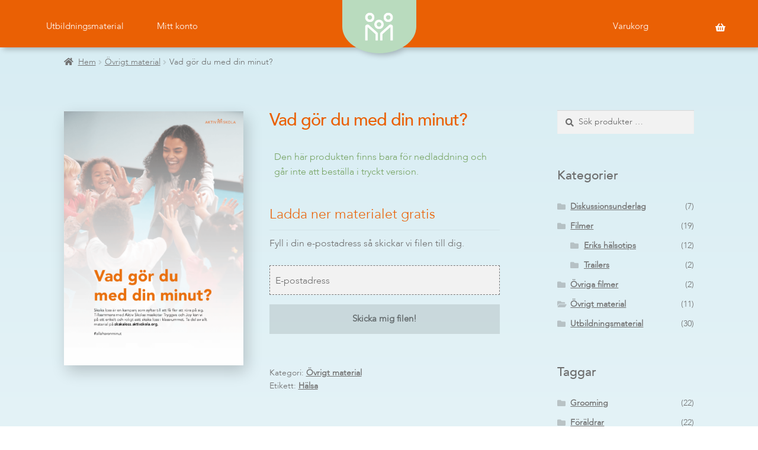

--- FILE ---
content_type: text/html; charset=UTF-8
request_url: https://shop.aktivskola.org/produkt/ovrigt-material/vad-go%CC%88r-du-med-din-minut/
body_size: 24828
content:
<!doctype html>
<html lang=sv-SE>
<head>
<meta charset=UTF-8>
<meta name=viewport content="width=device-width, initial-scale=1">
<link rel=profile href="http://gmpg.org/xfn/11">
<link rel=pingback href="https://shop.aktivskola.org/xmlrpc.php">
<meta name=robots content='index, follow, max-image-preview:large, max-snippet:-1, max-video-preview:-1'/>
<!-- This site is optimized with the Yoast SEO plugin v26.6 - https://yoast.com/wordpress/plugins/seo/ -->
<title>Vad gör du med din minut? - Aktiv Skolas utbildningsmaterial</title>
<link rel=canonical href="https://shop.aktivskola.org/produkt/ovrigt-material/vad-gör-du-med-din-minut/"/>
<meta property=og:locale content=sv_SE />
<meta property=og:type content=article />
<meta property=og:title content="Vad gör du med din minut? - Aktiv Skolas utbildningsmaterial"/>
<meta property=og:description content="Affisch &#8211; hälsa"/>
<meta property=og:url content="https://shop.aktivskola.org/produkt/ovrigt-material/vad-gör-du-med-din-minut/"/>
<meta property=og:site_name content="Aktiv Skolas utbildningsmaterial"/>
<meta property=article:modified_time content="2021-11-12T10:21:06+00:00"/>
<meta property=og:image content="https://shop.aktivskola.org/wp-content/uploads/sites/9/2021/08/Affisch_vad-gör-du-med-din-minut.png"/>
<meta property=og:image:width content=842 />
<meta property=og:image:height content=1191 />
<meta property=og:image:type content="image/png"/>
<meta name=twitter:card content=summary_large_image />
<style id=wp-img-auto-sizes-contain-inline-css>img:is([sizes=auto i],[sizes^="auto," i]){contain-intrinsic-size:3000px 1500px}</style><style id=wdp_cart-summary-css media=all>.woocommerce-shipping-totals span.woocommerce-Price-amount.wdp-amount{text-decoration:line-through}</style><style id=wp-emoji-styles-inline-css>img.wp-smiley,img.emoji{display:inline!important;border:none!important;box-shadow:none!important;height:1em!important;width:1em!important;margin:0 .07em!important;vertical-align:-.1em!important;background:none!important;padding:0!important}</style><style id=wp-block-library-inline-css>:root{--wp-block-synced-color:#7a00df;--wp-block-synced-color--rgb:122 , 0 , 223;--wp-bound-block-color:var(--wp-block-synced-color);--wp-editor-canvas-background:#ddd;--wp-admin-theme-color:#007cba;--wp-admin-theme-color--rgb:0 , 124 , 186;--wp-admin-theme-color-darker-10:#006ba1;--wp-admin-theme-color-darker-10--rgb:0 , 107 , 160.5;--wp-admin-theme-color-darker-20:#005a87;--wp-admin-theme-color-darker-20--rgb:0 , 90 , 135;--wp-admin-border-width-focus:2px}@media (min-resolution:192dpi){:root{--wp-admin-border-width-focus:1.5px}}.wp-element-button{cursor:pointer}:root .has-very-light-gray-background-color{background-color:#eee}:root .has-very-dark-gray-background-color{background-color:#313131}:root .has-very-light-gray-color{color:#eee}:root .has-very-dark-gray-color{color:#313131}:root .has-vivid-green-cyan-to-vivid-cyan-blue-gradient-background{background:linear-gradient(135deg,#00d084,#0693e3)}:root .has-purple-crush-gradient-background{background:linear-gradient(135deg,#34e2e4,#4721fb 50%,#ab1dfe)}:root .has-hazy-dawn-gradient-background{background:linear-gradient(135deg,#faaca8,#dad0ec)}:root .has-subdued-olive-gradient-background{background:linear-gradient(135deg,#fafae1,#67a671)}:root .has-atomic-cream-gradient-background{background:linear-gradient(135deg,#fdd79a,#004a59)}:root .has-nightshade-gradient-background{background:linear-gradient(135deg,#330968,#31cdcf)}:root .has-midnight-gradient-background{background:linear-gradient(135deg,#020381,#2874fc)}:root{--wp--preset--font-size--normal:16px;--wp--preset--font-size--huge:42px}.has-regular-font-size{font-size:1em}.has-larger-font-size{font-size:2.625em}.has-normal-font-size{font-size:var(--wp--preset--font-size--normal)}.has-huge-font-size{font-size:var(--wp--preset--font-size--huge)}.has-text-align-center{text-align:center}.has-text-align-left{text-align:left}.has-text-align-right{text-align:right}.has-fit-text{white-space:nowrap!important}#end-resizable-editor-section{display:none}.aligncenter{clear:both}.items-justified-left{justify-content:flex-start}.items-justified-center{justify-content:center}.items-justified-right{justify-content:flex-end}.items-justified-space-between{justify-content:space-between}.screen-reader-text{border:0;clip-path:inset(50%);height:1px;margin:-1px;overflow:hidden;padding:0;position:absolute;width:1px;word-wrap:normal!important}.screen-reader-text:focus{background-color:#ddd;clip-path:none;color:#444;display:block;font-size:1em;height:auto;left:5px;line-height:normal;padding:15px 23px 14px;text-decoration:none;top:5px;width:auto;z-index:100000}html :where(.has-border-color){border-style:solid}html :where([style*=border-top-color]){border-top-style:solid}html :where([style*=border-right-color]){border-right-style:solid}html :where([style*=border-bottom-color]){border-bottom-style:solid}html :where([style*=border-left-color]){border-left-style:solid}html :where([style*=border-width]){border-style:solid}html :where([style*=border-top-width]){border-top-style:solid}html :where([style*=border-right-width]){border-right-style:solid}html :where([style*=border-bottom-width]){border-bottom-style:solid}html :where([style*=border-left-width]){border-left-style:solid}html :where(img[class*=wp-image-]){height:auto;max-width:100%}:where(figure){margin:0 0 1em}html :where(.is-position-sticky){--wp-admin--admin-bar--position-offset:var(--wp-admin--admin-bar--height,0)}@media screen and (max-width:600px){html :where(.is-position-sticky){--wp-admin--admin-bar--position-offset:0}}</style><style id=global-styles-inline-css>:root{--wp--preset--aspect-ratio--square:1;--wp--preset--aspect-ratio--4-3: 4/3;--wp--preset--aspect-ratio--3-4: 3/4;--wp--preset--aspect-ratio--3-2: 3/2;--wp--preset--aspect-ratio--2-3: 2/3;--wp--preset--aspect-ratio--16-9: 16/9;--wp--preset--aspect-ratio--9-16: 9/16;--wp--preset--color--black:#000;--wp--preset--color--cyan-bluish-gray:#abb8c3;--wp--preset--color--white:#fff;--wp--preset--color--pale-pink:#f78da7;--wp--preset--color--vivid-red:#cf2e2e;--wp--preset--color--luminous-vivid-orange:#ff6900;--wp--preset--color--luminous-vivid-amber:#fcb900;--wp--preset--color--light-green-cyan:#7bdcb5;--wp--preset--color--vivid-green-cyan:#00d084;--wp--preset--color--pale-cyan-blue:#8ed1fc;--wp--preset--color--vivid-cyan-blue:#0693e3;--wp--preset--color--vivid-purple:#9b51e0;--wp--preset--gradient--vivid-cyan-blue-to-vivid-purple:linear-gradient(135deg,#0693e3 0%,#9b51e0 100%);--wp--preset--gradient--light-green-cyan-to-vivid-green-cyan:linear-gradient(135deg,#7adcb4 0%,#00d082 100%);--wp--preset--gradient--luminous-vivid-amber-to-luminous-vivid-orange:linear-gradient(135deg,#fcb900 0%,#ff6900 100%);--wp--preset--gradient--luminous-vivid-orange-to-vivid-red:linear-gradient(135deg,#ff6900 0%,#cf2e2e 100%);--wp--preset--gradient--very-light-gray-to-cyan-bluish-gray:linear-gradient(135deg,#eee 0%,#a9b8c3 100%);--wp--preset--gradient--cool-to-warm-spectrum:linear-gradient(135deg,#4aeadc 0%,#9778d1 20%,#cf2aba 40%,#ee2c82 60%,#fb6962 80%,#fef84c 100%);--wp--preset--gradient--blush-light-purple:linear-gradient(135deg,#ffceec 0%,#9896f0 100%);--wp--preset--gradient--blush-bordeaux:linear-gradient(135deg,#fecda5 0%,#fe2d2d 50%,#6b003e 100%);--wp--preset--gradient--luminous-dusk:linear-gradient(135deg,#ffcb70 0%,#c751c0 50%,#4158d0 100%);--wp--preset--gradient--pale-ocean:linear-gradient(135deg,#fff5cb 0%,#b6e3d4 50%,#33a7b5 100%);--wp--preset--gradient--electric-grass:linear-gradient(135deg,#caf880 0%,#71ce7e 100%);--wp--preset--gradient--midnight:linear-gradient(135deg,#020381 0%,#2874fc 100%);--wp--preset--font-size--small:14px;--wp--preset--font-size--medium:23px;--wp--preset--font-size--large:26px;--wp--preset--font-size--x-large:42px;--wp--preset--font-size--normal:16px;--wp--preset--font-size--huge:37px;--wp--preset--spacing--20:.44rem;--wp--preset--spacing--30:.67rem;--wp--preset--spacing--40:1rem;--wp--preset--spacing--50:1.5rem;--wp--preset--spacing--60:2.25rem;--wp--preset--spacing--70:3.38rem;--wp--preset--spacing--80:5.06rem;--wp--preset--shadow--natural:6px 6px 9px rgba(0,0,0,.2);--wp--preset--shadow--deep:12px 12px 50px rgba(0,0,0,.4);--wp--preset--shadow--sharp:6px 6px 0 rgba(0,0,0,.2);--wp--preset--shadow--outlined:6px 6px 0 -3px #fff , 6px 6px #000;--wp--preset--shadow--crisp:6px 6px 0 #000}:root :where(.is-layout-flow) > :first-child{margin-block-start:0}:root :where(.is-layout-flow) > :last-child{margin-block-end:0}:root :where(.is-layout-flow) > *{margin-block-start:24px;margin-block-end:0}:root :where(.is-layout-constrained) > :first-child{margin-block-start:0}:root :where(.is-layout-constrained) > :last-child{margin-block-end:0}:root :where(.is-layout-constrained) > *{margin-block-start:24px;margin-block-end:0}:root :where(.is-layout-flex){gap:24px}:root :where(.is-layout-grid){gap:24px}body .is-layout-flex{display:flex}.is-layout-flex{flex-wrap:wrap;align-items:center}.is-layout-flex > :is(*, div){margin:0}body .is-layout-grid{display:grid}.is-layout-grid > :is(*, div){margin:0}.has-black-color{color:var(--wp--preset--color--black)!important}.has-cyan-bluish-gray-color{color:var(--wp--preset--color--cyan-bluish-gray)!important}.has-white-color{color:var(--wp--preset--color--white)!important}.has-pale-pink-color{color:var(--wp--preset--color--pale-pink)!important}.has-vivid-red-color{color:var(--wp--preset--color--vivid-red)!important}.has-luminous-vivid-orange-color{color:var(--wp--preset--color--luminous-vivid-orange)!important}.has-luminous-vivid-amber-color{color:var(--wp--preset--color--luminous-vivid-amber)!important}.has-light-green-cyan-color{color:var(--wp--preset--color--light-green-cyan)!important}.has-vivid-green-cyan-color{color:var(--wp--preset--color--vivid-green-cyan)!important}.has-pale-cyan-blue-color{color:var(--wp--preset--color--pale-cyan-blue)!important}.has-vivid-cyan-blue-color{color:var(--wp--preset--color--vivid-cyan-blue)!important}.has-vivid-purple-color{color:var(--wp--preset--color--vivid-purple)!important}.has-black-background-color{background-color:var(--wp--preset--color--black)!important}.has-cyan-bluish-gray-background-color{background-color:var(--wp--preset--color--cyan-bluish-gray)!important}.has-white-background-color{background-color:var(--wp--preset--color--white)!important}.has-pale-pink-background-color{background-color:var(--wp--preset--color--pale-pink)!important}.has-vivid-red-background-color{background-color:var(--wp--preset--color--vivid-red)!important}.has-luminous-vivid-orange-background-color{background-color:var(--wp--preset--color--luminous-vivid-orange)!important}.has-luminous-vivid-amber-background-color{background-color:var(--wp--preset--color--luminous-vivid-amber)!important}.has-light-green-cyan-background-color{background-color:var(--wp--preset--color--light-green-cyan)!important}.has-vivid-green-cyan-background-color{background-color:var(--wp--preset--color--vivid-green-cyan)!important}.has-pale-cyan-blue-background-color{background-color:var(--wp--preset--color--pale-cyan-blue)!important}.has-vivid-cyan-blue-background-color{background-color:var(--wp--preset--color--vivid-cyan-blue)!important}.has-vivid-purple-background-color{background-color:var(--wp--preset--color--vivid-purple)!important}.has-black-border-color{border-color:var(--wp--preset--color--black)!important}.has-cyan-bluish-gray-border-color{border-color:var(--wp--preset--color--cyan-bluish-gray)!important}.has-white-border-color{border-color:var(--wp--preset--color--white)!important}.has-pale-pink-border-color{border-color:var(--wp--preset--color--pale-pink)!important}.has-vivid-red-border-color{border-color:var(--wp--preset--color--vivid-red)!important}.has-luminous-vivid-orange-border-color{border-color:var(--wp--preset--color--luminous-vivid-orange)!important}.has-luminous-vivid-amber-border-color{border-color:var(--wp--preset--color--luminous-vivid-amber)!important}.has-light-green-cyan-border-color{border-color:var(--wp--preset--color--light-green-cyan)!important}.has-vivid-green-cyan-border-color{border-color:var(--wp--preset--color--vivid-green-cyan)!important}.has-pale-cyan-blue-border-color{border-color:var(--wp--preset--color--pale-cyan-blue)!important}.has-vivid-cyan-blue-border-color{border-color:var(--wp--preset--color--vivid-cyan-blue)!important}.has-vivid-purple-border-color{border-color:var(--wp--preset--color--vivid-purple)!important}.has-vivid-cyan-blue-to-vivid-purple-gradient-background{background:var(--wp--preset--gradient--vivid-cyan-blue-to-vivid-purple)!important}.has-light-green-cyan-to-vivid-green-cyan-gradient-background{background:var(--wp--preset--gradient--light-green-cyan-to-vivid-green-cyan)!important}.has-luminous-vivid-amber-to-luminous-vivid-orange-gradient-background{background:var(--wp--preset--gradient--luminous-vivid-amber-to-luminous-vivid-orange)!important}.has-luminous-vivid-orange-to-vivid-red-gradient-background{background:var(--wp--preset--gradient--luminous-vivid-orange-to-vivid-red)!important}.has-very-light-gray-to-cyan-bluish-gray-gradient-background{background:var(--wp--preset--gradient--very-light-gray-to-cyan-bluish-gray)!important}.has-cool-to-warm-spectrum-gradient-background{background:var(--wp--preset--gradient--cool-to-warm-spectrum)!important}.has-blush-light-purple-gradient-background{background:var(--wp--preset--gradient--blush-light-purple)!important}.has-blush-bordeaux-gradient-background{background:var(--wp--preset--gradient--blush-bordeaux)!important}.has-luminous-dusk-gradient-background{background:var(--wp--preset--gradient--luminous-dusk)!important}.has-pale-ocean-gradient-background{background:var(--wp--preset--gradient--pale-ocean)!important}.has-electric-grass-gradient-background{background:var(--wp--preset--gradient--electric-grass)!important}.has-midnight-gradient-background{background:var(--wp--preset--gradient--midnight)!important}.has-small-font-size{font-size:var(--wp--preset--font-size--small)!important}.has-medium-font-size{font-size:var(--wp--preset--font-size--medium)!important}.has-large-font-size{font-size:var(--wp--preset--font-size--large)!important}.has-x-large-font-size{font-size:var(--wp--preset--font-size--x-large)!important}</style><style id=core-block-supports-inline-css></style><style id=classic-theme-styles-inline-css>.wp-block-button__link{color:#fff;background-color:#32373c;border-radius:9999px;box-shadow:none;text-decoration:none;padding: calc(0.667em + 2px) calc(1.333em + 2px);font-size:1.125em}.wp-block-file__button{background:#32373c;color:#fff;text-decoration:none}</style><link rel=stylesheet id=storefront-gutenberg-blocks-css href='https://shop.aktivskola.org/wp-content/themes/storefront/assets/css/base/A.gutenberg-blocks.css,qver=4.6.2.pagespeed.cf.p_ONJXBXC1.css' media=all /><style id=storefront-gutenberg-blocks-inline-css>.wp-block-button__link:not(.has-text-color) {color:#fff}.wp-block-button__link:not(.has-text-color):hover,
				.wp-block-button__link:not(.has-text-color):focus,
				.wp-block-button__link:not(.has-text-color):active {color:#fff}.wp-block-button__link:not(.has-background) {background-color:#ea6004}.wp-block-button__link:not(.has-background):hover,
				.wp-block-button__link:not(.has-background):focus,
				.wp-block-button__link:not(.has-background):active {border-color:#d14700;background-color:#d14700}.wc-block-grid__products .wc-block-grid__product .wp-block-button__link{background-color:#ea6004;border-color:#ea6004;color:#fff}.wp-block-quote footer,.wp-block-quote cite,.wp-block-quote__citation{color:#6d6d6d}.wp-block-pullquote cite,.wp-block-pullquote footer,.wp-block-pullquote__citation{color:#6d6d6d}.wp-block-image figcaption{color:#6d6d6d}.wp-block-separator.is-style-dots::before{color:#ea6004}.wp-block-file a.wp-block-file__button{color:#fff;background-color:#ea6004;border-color:#ea6004}.wp-block-file a.wp-block-file__button:hover,.wp-block-file a.wp-block-file__button:focus,.wp-block-file a.wp-block-file__button:active{color:#fff;background-color:#d14700}.wp-block-code,.wp-block-preformatted pre{color:#6d6d6d}.wp-block-table:not( .has-background ):not( .is-style-stripes ) tbody tr:nth-child(2n) td {background-color:#fdfdfd}.wp-block-cover .wp-block-cover__inner-container h1:not(.has-text-color),
				.wp-block-cover .wp-block-cover__inner-container h2:not(.has-text-color),
				.wp-block-cover .wp-block-cover__inner-container h3:not(.has-text-color),
				.wp-block-cover .wp-block-cover__inner-container h4:not(.has-text-color),
				.wp-block-cover .wp-block-cover__inner-container h5:not(.has-text-color),
				.wp-block-cover .wp-block-cover__inner-container h6:not(.has-text-color) {color:#000}div.wc-block-components-price-slider__range-input-progress,.rtl .wc-block-components-price-slider__range-input-progress{--range-color:#ea6004}@media all and (-ms-high-contrast:none),(-ms-high-contrast:active){.wc-block-components-price-slider__range-input-progress{background:#ea6004}}.wc-block-components-button:not(.is-link) {background-color:#ea6004;color:#fff}.wc-block-components-button:not(.is-link):hover,
				.wc-block-components-button:not(.is-link):focus,
				.wc-block-components-button:not(.is-link):active {background-color:#d14700;color:#fff}.wc-block-components-button:not(.is-link):disabled {background-color:#ea6004;color:#fff}.wc-block-cart__submit-container{background-color:#fff}.wc-block-cart__submit-container::before{color:rgba(220,220,220,.5)}.wc-block-components-order-summary-item__quantity{background-color:#fff;border-color:#6d6d6d;box-shadow:0 0 0 2px #fff;color:#6d6d6d}</style><link rel=stylesheet id=attachment-usage-css href='https://shop.aktivskola.org/wp-content/plugins/attachment-usage/public/css/A.attachment-usage-public.css,qver=1.2.pagespeed.cf.1B2M2Y8Asg.css' media=all /><link rel=stylesheet id=aktivskola_filtillmail-css-css href='https://shop.aktivskola.org/wp-content/plugins/aktivskola-filtillmail/css/A.filtillmail.css,qver=0.15.pagespeed.cf.mnUmOHVzyY.css' media=all /><style id=mailjet-front-css media=all>.mj-front-container{width:100%;background-color:#f8f8f8;padding:8px 21px;margin-bottom:15px}.mj-front-container>span{width:274px;color:#555;vertical-align:text-top;line-height:20px}.mj-subscribe-btn{height:30px;width:fit-content;display:inline-flex;float:right;font-weight:500;line-height:20px;vertical-align:center;padding-top:5px}</style><link rel=stylesheet id=photoswipe-css href='https://shop.aktivskola.org/wp-content/plugins/woocommerce/assets/css/photoswipe/A.photoswipe.min.css,qver=10.4.3.pagespeed.cf.QpTxLw87iU.css' media=all /><link rel=stylesheet id=photoswipe-default-skin-css href='https://shop.aktivskola.org/wp-content/plugins/woocommerce/assets/css/photoswipe/default-skin/A.default-skin.min.css,qver=10.4.3.pagespeed.cf.UvWLHam3yP.css' media=all /><style id=woocommerce-inline-inline-css>.woocommerce form .form-row .required{visibility:visible}</style><style id=wt-woocommerce-related-products-css media=all>.wp-block-wt-related-products,.wt-related-products-wrapper{display:block!important;width:100%!important;clear:both!important;float:none!important;margin:2em 0}.woocommerce-page .wt-related-products-cart .wt-related-products ul.products.columns-3 li.product:nth-child(3n) {margin-right:0!important}.woocommerce .wp-block-wt-related-products .wt-related-products ul.products.columns-3 li.product:nth-child(3n),
.woocommerce-page .wp-block-wt-related-products .wt-related-products ul.products.columns-3 li.product:nth-child(3n) {margin-right:0}.et_pb_gutters3.et_right_sidebar.woocommerce-page #main-content .wt-related-products.wt-related-products-cart .products li.product:nth-child(3n) {margin-right:0}.wt-related-products{width:var(--theme-container-width,100%)!important;max-width:var(--theme-block-max-width,100%)!important;margin-left:auto!important;margin-right:auto!important;box-sizing:border-box!important;padding-left:var(--theme-block-padding,0);padding-right:var(--theme-block-padding,0);-webkit-font-smoothing:antialiased;-moz-osx-font-smoothing:grayscale}.wt-related-products .woocommerce-loop-product__title{font-size:var(--theme-font-size,1em);line-height:var(--theme-line-height,1.5);margin:var(--theme-margin,.5em 0)}.wt-related-products ul.products,.wt-related-products .owl-carousel{list-style:none!important;margin:0!important;padding:0!important}.wt-related-products ul.products li.product,.wt-related-products .owl-carousel li.product{list-style:none!important}.wt-related-products .carousel-wrap{position:relative;margin:0 -15px;padding:0 15px}.wt-related-products.products ul,.wt-related-products ul.products{list-style:none!important;margin:0!important;padding:0!important}.wt-related-products.products ul li,.wt-related-products ul.products li{list-style:none!important}.wt-related-products a{text-decoration:none!important}</style><link rel=stylesheet id=bootstrap-css href='https://shop.aktivskola.org/wp-content/themes/storefront-child/css/bootstrap.edited.min.css,qver=6.9.pagespeed.ce.RbtS_DTPBb.css' media=all /><link rel=stylesheet id=storefront-style-css href='https://shop.aktivskola.org/wp-content/themes/storefront/A.style.css,qver=4.6.2.pagespeed.cf.5Pi2AsMJZB.css' media=all /><style id=storefront-style-inline-css>.main-navigation ul li a,.site-title a,ul.menu li a,.site-branding h1 a,button.menu-toggle,button.menu-toggle:hover,.handheld-navigation .dropdown-toggle{color:#333}button.menu-toggle,button.menu-toggle:hover{border-color:#333}.main-navigation ul li a:hover,.main-navigation ul li:hover>a,.site-title a:hover,.site-header ul.menu li.current-menu-item>a{color:#747474}table:not( .has-background ) th {background-color:#f8f8f8}table:not( .has-background ) tbody td {background-color:#fdfdfd}table:not( .has-background ) tbody tr:nth-child(2n) td,
			fieldset,
			fieldset legend {background-color:#fbfbfb}.site-header,.secondary-navigation ul ul,.main-navigation ul.menu>li.menu-item-has-children:after,.secondary-navigation ul.menu ul,.storefront-handheld-footer-bar,.storefront-handheld-footer-bar ul li>a,.storefront-handheld-footer-bar ul li.search .site-search,button.menu-toggle,button.menu-toggle:hover{background-color:#ea6004}p.site-description,.site-header,.storefront-handheld-footer-bar{color:#404040}button.menu-toggle:after,button.menu-toggle:before,button.menu-toggle span:before{background-color:#333}h1,h2,h3,h4,h5,h6,.wc-block-grid__product-title{color:#ea6004}.widget h1{border-bottom-color:#ea6004}body,.secondary-navigation a{color:#6d6d6d}.widget-area .widget a,.hentry .entry-header .posted-on a,.hentry .entry-header .post-author a,.hentry .entry-header .post-comments a,.hentry .entry-header .byline a{color:#727272}a{color:#ea6004}a:focus,button:focus,.button.alt:focus,input:focus,textarea:focus,input[type="button"]:focus,input[type="reset"]:focus,input[type="submit"]:focus,input[type="email"]:focus,input[type="tel"]:focus,input[type="url"]:focus,input[type="password"]:focus,input[type="search"]:focus{outline-color:#ea6004}button,input[type="button"],input[type="reset"],input[type="submit"],.button,.widget a.button{background-color:#ea6004;border-color:#ea6004;color:#fff}button:hover,input[type="button"]:hover,input[type="reset"]:hover,input[type="submit"]:hover,.button:hover,.widget a.button:hover{background-color:#d14700;border-color:#d14700;color:#fff}button.alt,input[type="button"].alt,input[type="reset"].alt,input[type="submit"].alt,.button.alt,.widget-area .widget a.button.alt{background-color:#ea6004;border-color:#ea6004;color:#fff}button.alt:hover,input[type="button"].alt:hover,input[type="reset"].alt:hover,input[type="submit"].alt:hover,.button.alt:hover,.widget-area .widget a.button.alt:hover{background-color:#d14700;border-color:#d14700;color:#fff}.pagination .page-numbers li .page-numbers.current{background-color:#e6e6e6;color:#636363}#comments .comment-list .comment-content .comment-text{background-color:#f8f8f8}.site-footer{background-color:#f0f0f0;color:#6d6d6d}.site-footer a:not(.button):not(.components-button) {color:#333}.site-footer .storefront-handheld-footer-bar a:not(.button):not(.components-button) {color:#333}.site-footer h1,.site-footer h2,.site-footer h3,.site-footer h4,.site-footer h5,.site-footer h6,.site-footer .widget .widget-title,.site-footer .widget .widgettitle{color:#333}.page-template-template-homepage.has-post-thumbnail .type-page.has-post-thumbnail .entry-title{color:#000}.page-template-template-homepage.has-post-thumbnail .type-page.has-post-thumbnail .entry-content{color:#000}@media screen and (min-width:768px ){.secondary-navigation ul.menu a:hover{color:#595959}.secondary-navigation ul.menu a{color:#404040}.main-navigation ul.menu ul.sub-menu,.main-navigation ul.nav-menu ul.children{background-color:#db5100}.site-header{border-bottom-color:#db5100}}</style><link rel=stylesheet id=storefront-icons-css href='https://shop.aktivskola.org/wp-content/themes/storefront/assets/css/base/A.icons.css,qver=4.6.2.pagespeed.cf.kfnm_0fEKh.css' media=all /><link rel=stylesheet id=storefront-fonts-css href='https://fonts.googleapis.com/css?family=Source+Sans+Pro%3A400%2C300%2C300italic%2C400italic%2C600%2C700%2C900&#038;subset=latin%2Clatin-ext&#038;ver=4.6.2' media=all /><style id=wp_mailjet_form_builder_widget-widget-front-styles-css media=all>.mailjet_widget_form_builder_container{width:100%}</style><link rel=stylesheet id=storefront-woocommerce-style-css href='https://shop.aktivskola.org/wp-content/themes/storefront/assets/css/woocommerce/woocommerce.css,qver=4.6.2.pagespeed.ce.R4yEOji2bF.css' media=all /><style id=storefront-woocommerce-style-inline-css>@font-face{font-family:star;src:url(https://shop.aktivskola.org/wp-content/plugins/woocommerce/assets/fonts/star.eot);src:url(https://shop.aktivskola.org/wp-content/plugins/woocommerce/assets/fonts/star.eot?#iefix) format("embedded-opentype") , url(https://shop.aktivskola.org/wp-content/plugins/woocommerce/assets/fonts/star.woff) format("woff") , url(https://shop.aktivskola.org/wp-content/plugins/woocommerce/assets/fonts/star.ttf) format("truetype") , url(https://shop.aktivskola.org/wp-content/plugins/woocommerce/assets/fonts/star.svg#star) format("svg");font-weight:400;font-style:normal}@font-face{font-family:WooCommerce;src:url(https://shop.aktivskola.org/wp-content/plugins/woocommerce/assets/fonts/WooCommerce.eot);src:url(https://shop.aktivskola.org/wp-content/plugins/woocommerce/assets/fonts/WooCommerce.eot?#iefix) format("embedded-opentype") , url(https://shop.aktivskola.org/wp-content/plugins/woocommerce/assets/fonts/WooCommerce.woff) format("woff") , url(https://shop.aktivskola.org/wp-content/plugins/woocommerce/assets/fonts/WooCommerce.ttf) format("truetype") , url(https://shop.aktivskola.org/wp-content/plugins/woocommerce/assets/fonts/WooCommerce.svg#WooCommerce) format("svg");font-weight:400;font-style:normal}a.cart-contents,.site-header-cart .widget_shopping_cart a{color:#333}a.cart-contents:hover,.site-header-cart .widget_shopping_cart a:hover,.site-header-cart:hover>li>a{color:#747474}table.cart td.product-remove,table.cart td.actions{border-top-color:#fff}.storefront-handheld-footer-bar ul li.cart .count{background-color:#333;color:#ea6004;border-color:#ea6004}.woocommerce-tabs ul.tabs li.active a,ul.products li.product .price,.onsale,.wc-block-grid__product-onsale,.widget_search form:before,.widget_product_search form:before{color:#6d6d6d}.woocommerce-breadcrumb a,a.woocommerce-review-link,.product_meta a{color:#727272}.wc-block-grid__product-onsale,.onsale{border-color:#6d6d6d}.star-rating span:before,.quantity .plus,.quantity .minus,p.stars a:hover:after,p.stars a:after,.star-rating span:before,#payment .payment_methods li input[type="radio"]:first-child:checked+label:before{color:#ea6004}.widget_price_filter .ui-slider .ui-slider-range,.widget_price_filter .ui-slider .ui-slider-handle{background-color:#ea6004}.order_details{background-color:#f8f8f8}.order_details>li{border-bottom:1px dotted #e3e3e3}.order_details:before,.order_details:after{background:-webkit-linear-gradient(transparent 0,transparent 0) , -webkit-linear-gradient(135deg,#f8f8f8 33.33%,transparent 33.33%) , -webkit-linear-gradient(45deg,#f8f8f8 33.33%,transparent 33.33%)}#order_review{background-color:#fff}#payment .payment_methods>li .payment_box,#payment .place-order{background-color:#fafafa}#payment .payment_methods > li:not(.woocommerce-notice) {background-color:#f5f5f5}#payment .payment_methods > li:not(.woocommerce-notice):hover {background-color:#f0f0f0}.woocommerce-pagination .page-numbers li .page-numbers.current{background-color:#e6e6e6;color:#636363}.wc-block-grid__product-onsale,
			.onsale,
			.woocommerce-pagination .page-numbers li .page-numbers:not(.current) {color:#6d6d6d}p.stars a:before,
			p.stars a:hover~a:before,
			p.stars.selected a.active~a:before {color:#6d6d6d}p.stars.selected a.active:before,
			p.stars:hover a:before,
			p.stars.selected a:not(.active):before,
			p.stars.selected a.active:before {color:#ea6004}.single-product div.product .woocommerce-product-gallery .woocommerce-product-gallery__trigger{background-color:#ea6004;color:#fff}.single-product div.product .woocommerce-product-gallery .woocommerce-product-gallery__trigger:hover{background-color:#d14700;border-color:#d14700;color:#fff}.button.added_to_cart:focus,.button.wc-forward:focus{outline-color:#ea6004}.added_to_cart,.site-header-cart .widget_shopping_cart a.button,.wc-block-grid__products .wc-block-grid__product .wp-block-button__link{background-color:#ea6004;border-color:#ea6004;color:#fff}.added_to_cart:hover,.site-header-cart .widget_shopping_cart a.button:hover,.wc-block-grid__products .wc-block-grid__product .wp-block-button__link:hover{background-color:#d14700;border-color:#d14700;color:#fff}.added_to_cart.alt,.added_to_cart,.widget a.button.checkout{background-color:#ea6004;border-color:#ea6004;color:#fff}.added_to_cart.alt:hover,.added_to_cart:hover,.widget a.button.checkout:hover{background-color:#d14700;border-color:#d14700;color:#fff}.button.loading{color:#ea6004}.button.loading:hover{background-color:#ea6004}.button.loading:after{color:#fff}@media screen and (min-width:768px ){.site-header-cart .widget_shopping_cart,.site-header .product_list_widget li .quantity{color:#404040}.site-header-cart .widget_shopping_cart .buttons,.site-header-cart .widget_shopping_cart .total{background-color:#e05600}.site-header-cart .widget_shopping_cart{background-color:#db5100}}.storefront-product-pagination a{color:#6d6d6d;background-color:#fff}.storefront-sticky-add-to-cart{color:#6d6d6d;background-color:#fff}.storefront-sticky-add-to-cart a:not(.button) {color:#333}</style><link rel=stylesheet id=storefront-child-style-css href='https://shop.aktivskola.org/wp-content/themes/storefront-child/A.style.css,qver=0.9736.pagespeed.cf.RC_s53uyaQ.css' media=all /><link rel=stylesheet id=storefront-woocommerce-brands-style-css href='https://shop.aktivskola.org/wp-content/themes/storefront/assets/css/woocommerce/extensions/A.brands.css,qver=4.6.2.pagespeed.cf.VvUq9eMpLI.css' media=all /><style id=wdp_pricing-table-css media=all>.wdp_pricing_table_caption{}.wdp_pricing_table{border-collapse:collapse;font-size:.9em;table-layout:fixed;--highlight-range-bg:#efefef;--highlight-range-text:#6d6d6d}.wdp_pricing_table td{border:solid 1px #dfdfdf;padding:5px 10px;text-align:center}.wdp_pricing_table tr.clickable_bulk{cursor:pointer}.wdp_pricing_table .clickable_bulk:hover>*{background-color:var(--highlight-range-bg)!important;color:var(--highlight-range-text)!important}.wdp_pricing_table thead{background:#efefef}.spinner_img{content:url(https://shop.aktivskola.org/wp-content/plugins/advanced-dynamic-pricing-for-woocommerce/BaseVersion/assets/images/spinner-2x.gif.pagespeed.ce.Mf2ZHpDmMp.gif);display:block}del .woocommerce-Price-amount{display:inline}</style><style id=wdp_deals-table-css media=all>.wdp_deals_table_caption{font-weight:bold}.wdp_deals_table{border-collapse:collapse;font-size:.9em}.wdp_deals_table td{border:solid 1px #dfdfdf;padding:5px 10px;text-align:center}.wdp_deals_table thead{background:#efefef}</style><script type="application/ld+json" class=yoast-schema-graph>{"@context":"https://schema.org","@graph":[{"@type":"WebPage","@id":"https://shop.aktivskola.org/produkt/ovrigt-material/vad-go%cc%88r-du-med-din-minut/","url":"https://shop.aktivskola.org/produkt/ovrigt-material/vad-go%cc%88r-du-med-din-minut/","name":"Vad gör du med din minut? - Aktiv Skolas utbildningsmaterial","isPartOf":{"@id":"https://shop.aktivskola.org/#website"},"primaryImageOfPage":{"@id":"https://shop.aktivskola.org/produkt/ovrigt-material/vad-go%cc%88r-du-med-din-minut/#primaryimage"},"image":{"@id":"https://shop.aktivskola.org/produkt/ovrigt-material/vad-go%cc%88r-du-med-din-minut/#primaryimage"},"thumbnailUrl":"https://shop.aktivskola.org/wp-content/uploads/sites/9/2021/08/Affisch_vad-gör-du-med-din-minut.png","datePublished":"2021-08-23T11:11:56+00:00","dateModified":"2021-11-12T10:21:06+00:00","breadcrumb":{"@id":"https://shop.aktivskola.org/produkt/ovrigt-material/vad-go%cc%88r-du-med-din-minut/#breadcrumb"},"inLanguage":"sv-SE","potentialAction":[{"@type":"ReadAction","target":["https://shop.aktivskola.org/produkt/ovrigt-material/vad-go%cc%88r-du-med-din-minut/"]}]},{"@type":"ImageObject","inLanguage":"sv-SE","@id":"https://shop.aktivskola.org/produkt/ovrigt-material/vad-go%cc%88r-du-med-din-minut/#primaryimage","url":"https://shop.aktivskola.org/wp-content/uploads/sites/9/2021/08/Affisch_vad-gör-du-med-din-minut.png","contentUrl":"https://shop.aktivskola.org/wp-content/uploads/sites/9/2021/08/Affisch_vad-gör-du-med-din-minut.png","width":842,"height":1191},{"@type":"BreadcrumbList","@id":"https://shop.aktivskola.org/produkt/ovrigt-material/vad-go%cc%88r-du-med-din-minut/#breadcrumb","itemListElement":[{"@type":"ListItem","position":1,"name":"Hem","item":"https://shop.aktivskola.org/"},{"@type":"ListItem","position":2,"name":"Webbutik","item":"https://shop.aktivskola.org/butik/"},{"@type":"ListItem","position":3,"name":"Vad gör du med din minut?"}]},{"@type":"WebSite","@id":"https://shop.aktivskola.org/#website","url":"https://shop.aktivskola.org/","name":"Aktiv Skolas utbildningsmaterial","description":"- ladda ner eller köp utbildningsmaterial","publisher":{"@id":"https://shop.aktivskola.org/#organization"},"potentialAction":[{"@type":"SearchAction","target":{"@type":"EntryPoint","urlTemplate":"https://shop.aktivskola.org/?s={search_term_string}"},"query-input":{"@type":"PropertyValueSpecification","valueRequired":true,"valueName":"search_term_string"}}],"inLanguage":"sv-SE"},{"@type":"Organization","@id":"https://shop.aktivskola.org/#organization","name":"Aktiv Skolas utbildningsmaterial","url":"https://shop.aktivskola.org/","logo":{"@type":"ImageObject","inLanguage":"sv-SE","@id":"https://shop.aktivskola.org/#/schema/logo/image/","url":"https://shop.aktivskola.org/wp-content/uploads/sites/9/2021/08/favicon-32x32-1.png","contentUrl":"https://shop.aktivskola.org/wp-content/uploads/sites/9/2021/08/favicon-32x32-1.png","width":32,"height":32,"caption":"Aktiv Skolas utbildningsmaterial"},"image":{"@id":"https://shop.aktivskola.org/#/schema/logo/image/"}}]}</script>
<!-- / Yoast SEO plugin. -->
<link rel=dns-prefetch href='//fonts.googleapis.com'/>
<link rel=alternate type="application/rss+xml" title="Aktiv Skolas utbildningsmaterial &raquo; Webbflöde" href="https://shop.aktivskola.org/feed/"/>
<link rel=alternate type="application/rss+xml" title="Aktiv Skolas utbildningsmaterial &raquo; Kommentarsflöde" href="https://shop.aktivskola.org/comments/feed/"/>
<link rel=alternate title="oEmbed (JSON)" type="application/json+oembed" href="https://shop.aktivskola.org/wp-json/oembed/1.0/embed?url=https%3A%2F%2Fshop.aktivskola.org%2Fprodukt%2Fovrigt-material%2Fvad-go%25cc%2588r-du-med-din-minut%2F"/>
<link rel=alternate title="oEmbed (XML)" type="text/xml+oembed" href="https://shop.aktivskola.org/wp-json/oembed/1.0/embed?url=https%3A%2F%2Fshop.aktivskola.org%2Fprodukt%2Fovrigt-material%2Fvad-go%25cc%2588r-du-med-din-minut%2F&#038;format=xml"/>
<!-- This site uses the Google Analytics by ExactMetrics plugin v8.10.2 - Using Analytics tracking - https://www.exactmetrics.com/ -->
<script src="//www.googletagmanager.com/gtag/js?id=G-7DQ7W2NZLY" data-cfasync=false data-wpfc-render=false async></script>
<script data-cfasync=false data-wpfc-render=false>var em_version='8.10.2';var em_track_user=true;var em_no_track_reason='';var ExactMetricsDefaultLocations={"page_location":"https:\/\/shop.aktivskola.org\/produkt\/ovrigt-material\/vad-go%CC%88r-du-med-din-minut\/"};if(typeof ExactMetricsPrivacyGuardFilter==='function'){var ExactMetricsLocations=(typeof ExactMetricsExcludeQuery==='object')?ExactMetricsPrivacyGuardFilter(ExactMetricsExcludeQuery):ExactMetricsPrivacyGuardFilter(ExactMetricsDefaultLocations);}else{var ExactMetricsLocations=(typeof ExactMetricsExcludeQuery==='object')?ExactMetricsExcludeQuery:ExactMetricsDefaultLocations;}var disableStrs=['ga-disable-G-7DQ7W2NZLY',];function __gtagTrackerIsOptedOut(){for(var index=0;index<disableStrs.length;index++){if(document.cookie.indexOf(disableStrs[index]+'=true')>-1){return true;}}return false;}if(__gtagTrackerIsOptedOut()){for(var index=0;index<disableStrs.length;index++){window[disableStrs[index]]=true;}}function __gtagTrackerOptout(){for(var index=0;index<disableStrs.length;index++){document.cookie=disableStrs[index]+'=true; expires=Thu, 31 Dec 2099 23:59:59 UTC; path=/';window[disableStrs[index]]=true;}}if('undefined'===typeof gaOptout){function gaOptout(){__gtagTrackerOptout();}}window.dataLayer=window.dataLayer||[];window.ExactMetricsDualTracker={helpers:{},trackers:{},};if(em_track_user){function __gtagDataLayer(){dataLayer.push(arguments);}function __gtagTracker(type,name,parameters){if(!parameters){parameters={};}if(parameters.send_to){__gtagDataLayer.apply(null,arguments);return;}if(type==='event'){parameters.send_to=exactmetrics_frontend.v4_id;var hookName=name;if(typeof parameters['event_category']!=='undefined'){hookName=parameters['event_category']+':'+name;}if(typeof ExactMetricsDualTracker.trackers[hookName]!=='undefined'){ExactMetricsDualTracker.trackers[hookName](parameters);}else{__gtagDataLayer('event',name,parameters);}}else{__gtagDataLayer.apply(null,arguments);}}__gtagTracker('js',new Date());__gtagTracker('set',{'developer_id.dNDMyYj':true,});if(ExactMetricsLocations.page_location){__gtagTracker('set',ExactMetricsLocations);}__gtagTracker('config','G-7DQ7W2NZLY',{"forceSSL":"true","link_attribution":"true"});window.gtag=__gtagTracker;(function(){var noopfn=function(){return null;};var newtracker=function(){return new Tracker();};var Tracker=function(){return null;};var p=Tracker.prototype;p.get=noopfn;p.set=noopfn;p.send=function(){var args=Array.prototype.slice.call(arguments);args.unshift('send');__gaTracker.apply(null,args);};var __gaTracker=function(){var len=arguments.length;if(len===0){return;}var f=arguments[len-1];if(typeof f!=='object'||f===null||typeof f.hitCallback!=='function'){if('send'===arguments[0]){var hitConverted,hitObject=false,action;if('event'===arguments[1]){if('undefined'!==typeof arguments[3]){hitObject={'eventAction':arguments[3],'eventCategory':arguments[2],'eventLabel':arguments[4],'value':arguments[5]?arguments[5]:1,}}}if('pageview'===arguments[1]){if('undefined'!==typeof arguments[2]){hitObject={'eventAction':'page_view','page_path':arguments[2],}}}if(typeof arguments[2]==='object'){hitObject=arguments[2];}if(typeof arguments[5]==='object'){Object.assign(hitObject,arguments[5]);}if('undefined'!==typeof arguments[1].hitType){hitObject=arguments[1];if('pageview'===hitObject.hitType){hitObject.eventAction='page_view';}}if(hitObject){action='timing'===arguments[1].hitType?'timing_complete':hitObject.eventAction;hitConverted=mapArgs(hitObject);__gtagTracker('event',action,hitConverted);}}return;}function mapArgs(args){var arg,hit={};var gaMap={'eventCategory':'event_category','eventAction':'event_action','eventLabel':'event_label','eventValue':'event_value','nonInteraction':'non_interaction','timingCategory':'event_category','timingVar':'name','timingValue':'value','timingLabel':'event_label','page':'page_path','location':'page_location','title':'page_title','referrer':'page_referrer',};for(arg in args){if(!(!args.hasOwnProperty(arg)||!gaMap.hasOwnProperty(arg))){hit[gaMap[arg]]=args[arg];}else{hit[arg]=args[arg];}}return hit;}try{f.hitCallback();}catch(ex){}};__gaTracker.create=newtracker;__gaTracker.getByName=newtracker;__gaTracker.getAll=function(){return[];};__gaTracker.remove=noopfn;__gaTracker.loaded=true;window['__gaTracker']=__gaTracker;})();}else{console.log("");(function(){function __gtagTracker(){return null;}window['__gtagTracker']=__gtagTracker;window['gtag']=__gtagTracker;})();}</script>
<!-- / Google Analytics by ExactMetrics -->
<script src="https://shop.aktivskola.org/wp-content/plugins/google-analytics-dashboard-for-wp/assets/js/frontend-gtag.js,qver=1768872038.pagespeed.jm.SLLRK7gjHb.js" id=exactmetrics-frontend-script-js async data-wp-strategy=async></script>
<script data-cfasync=false data-wpfc-render=false id=exactmetrics-frontend-script-js-extra>var exactmetrics_frontend={"js_events_tracking":"true","download_extensions":"doc,pdf,ppt,zip,xls,docx,pptx,xlsx","inbound_paths":"[]","home_url":"https:\/\/shop.aktivskola.org","hash_tracking":"false","v4_id":"G-7DQ7W2NZLY"};</script>
<script src="https://shop.aktivskola.org/wp-includes/js/jquery/jquery.js,qver=3.7.1.pagespeed.jm.F7qJu2_4Mn.js" id=jquery-core-js></script>
<script src="https://shop.aktivskola.org/wp-includes/js/jquery/jquery-migrate.js,qver=3.4.1.pagespeed.jm.72_0oLzH5O.js" id=jquery-migrate-js></script>
<script id=attachment-usage-js>(function($){'use strict';})(jQuery);</script>
<script id=aktivskola_filtillmail_scripts-js-extra>var filtillmail={"ajaxurl":"https://shop.aktivskola.org/wp-admin/admin-ajax.php","security":"6a4e06c3ca"};</script>
<script src="https://shop.aktivskola.org/wp-content/plugins/aktivskola-filtillmail/js/filtillmail.js,qver=0.15.pagespeed.jm.WlN95Wvngo.js" id=aktivskola_filtillmail_scripts-js></script>
<script src="https://shop.aktivskola.org/wp-content/plugins/woocommerce/assets/js/jquery-blockui/jquery.blockUI.js,qver=2.7.0-wc.10.4.3.pagespeed.jm.Ash2bEsXiM.js" id=wc-jquery-blockui-js defer data-wp-strategy=defer></script>
<script id=wc-add-to-cart-js-extra>var wc_add_to_cart_params={"ajax_url":"/wp-admin/admin-ajax.php","wc_ajax_url":"/?wc-ajax=%%endpoint%%","i18n_view_cart":"Visa varukorg","cart_url":"https://shop.aktivskola.org/varukorg/","is_cart":"","cart_redirect_after_add":"no"};</script>
<script src="https://shop.aktivskola.org/wp-content/plugins/woocommerce/assets/js/frontend/add-to-cart.js,qver=10.4.3.pagespeed.ce.Ab_cSuVcO5.js" id=wc-add-to-cart-js defer data-wp-strategy=defer></script>
<script src="https://shop.aktivskola.org/wp-content/plugins/woocommerce/assets/js/flexslider/jquery.flexslider.js,qver=2.7.2-wc.10.4.3.pagespeed.jm.62PF5h5Yts.js" id=wc-flexslider-js defer data-wp-strategy=defer></script>
<script src="https://shop.aktivskola.org/wp-content/plugins/woocommerce/assets/js/photoswipe/photoswipe.js,qver=4.1.1-wc.10.4.3.pagespeed.jm.qrrDjhrm6u.js" id=wc-photoswipe-js defer data-wp-strategy=defer></script>
<script src="https://shop.aktivskola.org/wp-content/plugins/woocommerce/assets/js/photoswipe/photoswipe-ui-default.js,qver=4.1.1-wc.10.4.3.pagespeed.jm.1D16G8ezLo.js" id=wc-photoswipe-ui-default-js defer data-wp-strategy=defer></script>
<script id=wc-single-product-js-extra>var wc_single_product_params={"i18n_required_rating_text":"V\u00e4lj ett betyg","i18n_rating_options":["1 av 5 stj\u00e4rnor","2 av 5 stj\u00e4rnor","3 av 5 stj\u00e4rnor","4 av 5 stj\u00e4rnor","5 av 5 stj\u00e4rnor"],"i18n_product_gallery_trigger_text":"Visa bildgalleri i fullsk\u00e4rm","review_rating_required":"yes","flexslider":{"rtl":false,"animation":"slide","smoothHeight":true,"directionNav":false,"controlNav":"thumbnails","slideshow":false,"animationSpeed":500,"animationLoop":false,"allowOneSlide":false},"zoom_enabled":"","zoom_options":[],"photoswipe_enabled":"1","photoswipe_options":{"shareEl":false,"closeOnScroll":false,"history":false,"hideAnimationDuration":0,"showAnimationDuration":0},"flexslider_enabled":"1"};</script>
<script src="https://shop.aktivskola.org/wp-content/plugins/woocommerce/assets/js/frontend/single-product.js,qver=10.4.3.pagespeed.ce.p-fsGOMfgq.js" id=wc-single-product-js defer data-wp-strategy=defer></script>
<script src="https://shop.aktivskola.org/wp-content/plugins/woocommerce/assets/js/js-cookie/js.cookie.js,qver=2.1.4-wc.10.4.3.pagespeed.jm.u20vYeJx-D.js" id=wc-js-cookie-js defer data-wp-strategy=defer></script>
<script id=woocommerce-js-extra>var woocommerce_params={"ajax_url":"/wp-admin/admin-ajax.php","wc_ajax_url":"/?wc-ajax=%%endpoint%%","i18n_password_show":"Visa l\u00f6senord","i18n_password_hide":"D\u00f6lj l\u00f6senord"};</script>
<script src="https://shop.aktivskola.org/wp-content/plugins/woocommerce/assets/js/frontend/woocommerce.js,qver=10.4.3.pagespeed.jm.y6HC-C373M.js" id=woocommerce-js defer data-wp-strategy=defer></script>
<script id=wt-woocommerce-related-products-js>(function($){'use strict';$(document).ready(function(){setTimeout(function(){$('.wt-related-products').css('opacity','1');},100);});$(window).on('load',function(){$('.wt-related-products').css('opacity','1');});})(jQuery);</script>
<script id=wc-cart-fragments-js-extra>var wc_cart_fragments_params={"ajax_url":"/wp-admin/admin-ajax.php","wc_ajax_url":"/?wc-ajax=%%endpoint%%","cart_hash_key":"wc_cart_hash_38ca104a7606cd862d43ec98ae217d2a","fragment_name":"wc_fragments_38ca104a7606cd862d43ec98ae217d2a","request_timeout":"5000"};</script>
<script src="https://shop.aktivskola.org/wp-content/plugins/woocommerce/assets/js/frontend/cart-fragments.js,qver=10.4.3.pagespeed.jm.9sNdbZAuu_.js" id=wc-cart-fragments-js defer data-wp-strategy=defer></script>
<link rel="https://api.w.org/" href="https://shop.aktivskola.org/wp-json/"/><link rel=alternate title=JSON type="application/json" href="https://shop.aktivskola.org/wp-json/wp/v2/product/261"/><link rel=EditURI type="application/rsd+xml" title=RSD href="https://shop.aktivskola.org/xmlrpc.php?rsd"/>
<meta name=generator content="WordPress 6.9"/>
<meta name=generator content="WooCommerce 10.4.3"/>
<link rel=shortlink href='https://shop.aktivskola.org/?p=261'/>
<noscript><style>.woocommerce-product-gallery{opacity:1!important}</style></noscript>
<!-- Meta Pixel Code -->
<style>.wdp_bulk_table_content .wdp_pricing_table_caption{color:#6d6d6d!important}.wdp_bulk_table_content table thead td{color:#6d6d6d!important}.wdp_bulk_table_content table thead td{background-color:#efefef!important}.wdp_bulk_table_content table thead td{higlight_background_color-color:#efefef!important}.wdp_bulk_table_content table thead td{higlight_text_color:#6d6d6d!important}.wdp_bulk_table_content table tbody td{color:#6d6d6d!important}.wdp_bulk_table_content table tbody td{background-color:#fff!important}.wdp_bulk_table_content .wdp_pricing_table_footer{color:#6d6d6d!important}</style><link rel=stylesheet id=wc-blocks-style-css href='https://shop.aktivskola.org/wp-content/plugins/woocommerce/assets/client/blocks/wc-blocks.css,qver=1766450624.pagespeed.ce.4tZxxAPH4r.css' media=all /><style>.wt-related-products-cart{clear:both!important;margin:0!important;padding:0!important}</style><script>!function(f,b,e,v,n,t,s){if(f.fbq)return;n=f.fbq=function(){n.callMethod?n.callMethod.apply(n,arguments):n.queue.push(arguments)};if(!f._fbq)f._fbq=n;n.push=n;n.loaded=!0;n.version='2.0';n.queue=[];t=b.createElement(e);t.async=!0;t.src=v;s=b.getElementsByTagName(e)[0];s.parentNode.insertBefore(t,s)}(window,document,'script','https://connect.facebook.net/en_US/fbevents.js');</script>
<!-- End Meta Pixel Code -->
<script>var url=window.location.origin+'?ob=open-bridge';fbq('set','openbridge','2783881608514767',url);fbq('init','2783881608514767',{},{"agent":"wordpress-6.9-4.1.5"})</script><script>fbq('track','PageView',[]);</script>
<link rel=icon href="https://shop.aktivskola.org/wp-content/uploads/sites/9/2021/08/xcropped-favicon-32x32-1-32x32.png.pagespeed.ic.bdOBW_Izi9.webp" sizes=32x32 />
<link rel=icon href="https://shop.aktivskola.org/wp-content/uploads/sites/9/2021/08/xcropped-favicon-32x32-1-192x192.png.pagespeed.ic.C-4LxltGOP.webp" sizes=192x192 />
<link rel=apple-touch-icon href="https://shop.aktivskola.org/wp-content/uploads/sites/9/2021/08/xcropped-favicon-32x32-1-180x180.png.pagespeed.ic.pNydejoBqf.webp"/>
<meta name=msapplication-TileImage content="https://shop.aktivskola.org/wp-content/uploads/sites/9/2021/08/cropped-favicon-32x32-1-270x270.png"/>
</head>
<body class="wp-singular product-template-default single single-product postid-261 wp-custom-logo wp-embed-responsive wp-theme-storefront wp-child-theme-storefront-child theme-storefront woocommerce woocommerce-page woocommerce-no-js storefront-align-wide right-sidebar woocommerce-active"><noscript><meta HTTP-EQUIV="refresh" content="0;url='http://shop.aktivskola.org/produkt/ovrigt-material/vad-go%CC%88r-du-med-din-minut/?PageSpeed=noscript'" /><style><!--table,div,span,font,p{display:none} --></style><div style="display:block">Please click <a href="http://shop.aktivskola.org/produkt/ovrigt-material/vad-go%CC%88r-du-med-din-minut/?PageSpeed=noscript">here</a> if you are not redirected within a few seconds.</div></noscript>
<!-- Meta Pixel Code -->
<noscript>
<img height=1 width=1 style=display:none alt=fbpx src="https://www.facebook.com/tr?id=2783881608514767&ev=PageView&noscript=1"/>
</noscript>
<!-- End Meta Pixel Code -->
<div id=page class="hfeed site">
<header id=masthead class="site-header header" role=banner style="
	">
<nav class=nav>
<div class=shopmenu><ul id=menu-toppmeny class=menu><li id=menu-item-172 class="menu-item menu-item-type-post_type menu-item-object-page menu-item-home menu-item-172"><a href="https://shop.aktivskola.org/">Utbildningsmaterial</a></li>
<li id=menu-item-30 class="menu-item menu-item-type-post_type menu-item-object-page menu-item-30"><a href="https://shop.aktivskola.org/mitt-konto/">Mitt konto</a></li>
<li id=menu-item-303 class="menu-item menu-item-type-custom menu-item-object-custom menu-item-303"><a>&nbsp;</a></li>
</ul></div>
<div class=branding>
<a class=same-logo href="https://aktivskola.org/"><img class=" preload-me" src="https://aktivskola.org/wp-content/uploads/sites/8/2018/06/symbol-80.png" width=80 height=80 sizes=80px alt=aktivskola.org></a>
</div>
<div class=varukorg>
<ul id=site-header-cart class="site-header-cart menu">
<li class="">
<a class=cart-contents href="https://shop.aktivskola.org/varukorg/" title="Visa din varukorg">
<span>Varukorg</span>
</a>
</li>
<li>
<div class="widget woocommerce widget_shopping_cart"><div class=widget_shopping_cart_content></div></div>	</li>
</ul>
</div>
</nav>
</header><!-- #masthead -->
<div id=content class=site-content tabindex=-1>
<div class=storefront-breadcrumb><div class=col-full><nav class=woocommerce-breadcrumb aria-label="synliga sökvägar"><a href="https://shop.aktivskola.org">Hem</a><span class=breadcrumb-separator> / </span><a href="https://shop.aktivskola.org/produkt-kategori/ovrigt-material/">Övrigt material</a><span class=breadcrumb-separator> / </span>Vad gör du med din minut?</nav></div></div>
<div class=col-full>
<div class=woocommerce></div>
<div id=primary class=content-area>
<main id=main class=site-main role=main>
<div class=woocommerce-notices-wrapper></div><div id=product-261 class="product type-product post-261 status-publish first outofstock product_cat-ovrigt-material product_tag-halsa has-post-thumbnail taxable shipping-taxable product-type-simple">
<div class="woocommerce-product-gallery woocommerce-product-gallery--with-images woocommerce-product-gallery--columns-4 images" data-columns=4 style="opacity: 0; transition: opacity .25s ease-in-out;">
<figure class=woocommerce-product-gallery__wrapper>
<div data-thumb="https://shop.aktivskola.org/wp-content/uploads/sites/9/2021/08/Affisch_vad-gör-du-med-din-minut-100x100.png" data-thumb-alt="Vad gör du med din minut?" data-thumb-srcset="https://shop.aktivskola.org/wp-content/uploads/sites/9/2021/08/Affisch_vad-gör-du-med-din-minut-100x100.png 100w, https://shop.aktivskola.org/wp-content/uploads/sites/9/2021/08/Affisch_vad-gör-du-med-din-minut-150x150.png 150w" data-thumb-sizes="(max-width: 100px) 100vw, 100px" class=woocommerce-product-gallery__image><a href="https://shop.aktivskola.org/wp-content/uploads/sites/9/2021/08/Affisch_vad-gör-du-med-din-minut.png"><img width=416 height=588 src="https://shop.aktivskola.org/wp-content/uploads/sites/9/2021/08/Affisch_vad-gör-du-med-din-minut-416x588.png" class=wp-post-image alt="Vad gör du med din minut?" data-caption="" data-src="https://shop.aktivskola.org/wp-content/uploads/sites/9/2021/08/Affisch_vad-gör-du-med-din-minut.png" data-large_image="https://shop.aktivskola.org/wp-content/uploads/sites/9/2021/08/Affisch_vad-gör-du-med-din-minut.png" data-large_image_width=842 data-large_image_height=1191 decoding=async fetchpriority=high srcset="https://shop.aktivskola.org/wp-content/uploads/sites/9/2021/08/Affisch_vad-gör-du-med-din-minut-416x588.png 416w, https://shop.aktivskola.org/wp-content/uploads/sites/9/2021/08/Affisch_vad-gör-du-med-din-minut-212x300.png 212w, https://shop.aktivskola.org/wp-content/uploads/sites/9/2021/08/Affisch_vad-gör-du-med-din-minut-724x1024.png 724w, https://shop.aktivskola.org/wp-content/uploads/sites/9/2021/08/Affisch_vad-gör-du-med-din-minut-768x1086.png 768w, https://shop.aktivskola.org/wp-content/uploads/sites/9/2021/08/Affisch_vad-gör-du-med-din-minut-324x458.png 324w, https://shop.aktivskola.org/wp-content/uploads/sites/9/2021/08/Affisch_vad-gör-du-med-din-minut.png 842w" sizes="(max-width: 416px) 100vw, 416px"/></a></div>	</figure>
</div>
<div class="summary entry-summary">
<h1 class="product_title entry-title">Vad gör du med din minut?</h1><p class=price></p>
<div class=cart><p class="stock ej-i-lager">Den här produkten finns bara för nedladdning och går inte att beställa i tryckt version.</p>
<div class=laddanerenfilcontainer>
<div id=laddaner></div>
<h4>Ladda ner materialet gratis</h4>
<p>Fyll i din e-postadress så skickar vi filen till dig.</p>
<div class=laddanerfil>
<input class=laddanerepost type=text>
<label for=laddanerepost>E-postadress</label>
</div>
<button id=laddanerknapp>Skicka mig filen!</button>
<input type=hidden class=epostnedladdning value=''>
<input type=hidden class=filfornedladdningtaggar value='YToyOntpOjA7czo2OiJIw6Rsc2EiO2k6MTtzOjI3OiJWYWQgZ2/MiHIgZHUgbWVkIGRpbiBtaW51dD8iO30='>
<input type=hidden class=filkod value='YToyOntzOjI6ImlkIjtpOjI2MTtzOjU6ImRhdHVtIjtpOjE3Njg4NzIwMzg7fQ=='>
<input type=hidden class=filurl value=empty>
<span class=laddanerinfo>
När du anger dina uppgifter ovan kommer Aktiv Skola även att använda dessa uppgifter för att skicka dig vårt nyhetsbrev och information som vi tror kan intressanta för dig.<br/>
Du kan när som helst avregistrera dig från våra utskick.<br/>
Dina personuppgifter kommer att behandlas i enlighet med vår personuppgiftspolicy.
</span>
</div>
</div><div class=product_meta>
<span class=posted_in>Kategori: <a href="https://shop.aktivskola.org/produkt-kategori/ovrigt-material/" rel=tag>Övrigt material</a></span>
<span class=tagged_as>Etikett: <a href="https://shop.aktivskola.org/produkt-tagg/halsa/" rel=tag>Hälsa</a></span>
</div>
</div>
<div class="woocommerce-tabs wc-tabs-wrapper">
<ul class="tabs wc-tabs" role=tablist>
<li class=description_tab id=tab-title-description role=tab aria-controls=tab-description>
<a href="#tab-description">
Beskrivning	</a>
</li>
<li class=additional_information_tab id=tab-title-additional_information role=tab aria-controls=tab-additional_information>
<a href="#tab-additional_information">
Ytterligare information	</a>
</li>
</ul>
<div class="woocommerce-Tabs-panel woocommerce-Tabs-panel--description panel entry-content wc-tab" id=tab-description role=tabpanel aria-labelledby=tab-title-description>
<h2>Beskrivning</h2>
<p>Affisch &#8211; hälsa</p>
</div>
<div class="woocommerce-Tabs-panel woocommerce-Tabs-panel--additional_information panel entry-content wc-tab" id=tab-additional_information role=tabpanel aria-labelledby=tab-title-additional_information>
<h2>Ytterligare information</h2>
<table class="woocommerce-product-attributes shop_attributes">
<tr class="woocommerce-product-attributes-item woocommerce-product-attributes-item--attribute_storlek">
<th class=woocommerce-product-attributes-item__label>Storlek</th>
<td class=woocommerce-product-attributes-item__value><p>A3</p>
</td>
</tr>
</table>
</div>
</div>
<section class="related products wt-related-products" style="opacity: 0; transition: opacity 0.2s ease;">
<h2 class=wt-crp-heading>Relaterade produkter </h2><ul class="products columns-3">
<li class="product type-product post-250 status-publish first outofstock product_cat-ovrigt-material product_tag-halsa has-post-thumbnail downloadable taxable shipping-taxable product-type-simple">
<a href="https://shop.aktivskola.org/produkt/ovrigt-material/all-ro%cc%88relse-ra%cc%88knas/" class="woocommerce-LoopProduct-link woocommerce-loop-product__link"><img width=324 height=458 src="https://shop.aktivskola.org/wp-content/uploads/sites/9/2021/08/Affisch_all-rörelse-räknas-324x458.png" class="attachment-woocommerce_thumbnail size-woocommerce_thumbnail wp-post-image" alt="" decoding=async srcset="https://shop.aktivskola.org/wp-content/uploads/sites/9/2021/08/Affisch_all-rörelse-räknas-324x458.png 324w, https://shop.aktivskola.org/wp-content/uploads/sites/9/2021/08/Affisch_all-rörelse-räknas-212x300.png 212w, https://shop.aktivskola.org/wp-content/uploads/sites/9/2021/08/Affisch_all-rörelse-räknas-724x1024.png 724w, https://shop.aktivskola.org/wp-content/uploads/sites/9/2021/08/Affisch_all-rörelse-räknas-768x1086.png 768w, https://shop.aktivskola.org/wp-content/uploads/sites/9/2021/08/Affisch_all-rörelse-räknas-416x588.png 416w, https://shop.aktivskola.org/wp-content/uploads/sites/9/2021/08/Affisch_all-rörelse-räknas.png 842w" sizes="(max-width: 324px) 100vw, 324px"/><h2 class=woocommerce-loop-product__title>All rörelse räknas</h2>
<span class="price endastnedladdning">Endast nedladdning</span>
</a><a href="https://shop.aktivskola.org/produkt/ovrigt-material/all-ro%cc%88relse-ra%cc%88knas/" aria-describedby=woocommerce_loop_add_to_cart_link_describedby_250 data-quantity=1 class="button product_type_simple" data-product_id=250 data-product_sku="" aria-label="Läs mer om ”All rörelse räknas”" rel=nofollow data-success_message="">Läs mer</a><a href="https://shop.aktivskola.org/produkt/ovrigt-material/all-ro%cc%88relse-ra%cc%88knas/#laddaner" class="button laddanerlista">Ladda ner gratis</a>	<span id=woocommerce_loop_add_to_cart_link_describedby_250 class=screen-reader-text>
</span>
</li>
<li class="product type-product post-252 status-publish outofstock product_cat-ovrigt-material product_tag-grooming has-post-thumbnail taxable shipping-taxable product-type-simple">
<a href="https://shop.aktivskola.org/produkt/ovrigt-material/du-a%cc%88r-inte-ensam/" class="woocommerce-LoopProduct-link woocommerce-loop-product__link"><img width=324 height=458 src="https://shop.aktivskola.org/wp-content/uploads/sites/9/2021/08/Affisch_du-är-inte-ensam-324x458.png" class="attachment-woocommerce_thumbnail size-woocommerce_thumbnail wp-post-image" alt="" decoding=async srcset="https://shop.aktivskola.org/wp-content/uploads/sites/9/2021/08/Affisch_du-är-inte-ensam-324x458.png 324w, https://shop.aktivskola.org/wp-content/uploads/sites/9/2021/08/Affisch_du-är-inte-ensam-212x300.png 212w, https://shop.aktivskola.org/wp-content/uploads/sites/9/2021/08/Affisch_du-är-inte-ensam-724x1024.png 724w, https://shop.aktivskola.org/wp-content/uploads/sites/9/2021/08/Affisch_du-är-inte-ensam-768x1086.png 768w, https://shop.aktivskola.org/wp-content/uploads/sites/9/2021/08/Affisch_du-är-inte-ensam-416x588.png 416w, https://shop.aktivskola.org/wp-content/uploads/sites/9/2021/08/Affisch_du-är-inte-ensam.png 842w" sizes="(max-width: 324px) 100vw, 324px"/><h2 class=woocommerce-loop-product__title>Grooming &#8211; Affisch &#8211; Du är inte ensam</h2>
<span class="price endastnedladdning">Endast nedladdning</span>
</a><a href="https://shop.aktivskola.org/produkt/ovrigt-material/du-a%cc%88r-inte-ensam/" aria-describedby=woocommerce_loop_add_to_cart_link_describedby_252 data-quantity=1 class="button product_type_simple" data-product_id=252 data-product_sku="" aria-label="Läs mer om ”Grooming - Affisch - Du är inte ensam”" rel=nofollow data-success_message="">Läs mer</a><a href="https://shop.aktivskola.org/produkt/ovrigt-material/du-a%cc%88r-inte-ensam/#laddaner" class="button laddanerlista">Ladda ner gratis</a>	<span id=woocommerce_loop_add_to_cart_link_describedby_252 class=screen-reader-text>
</span>
</li>
<li class="product type-product post-254 status-publish last outofstock product_cat-ovrigt-material product_tag-grooming has-post-thumbnail taxable shipping-taxable product-type-simple">
<a href="https://shop.aktivskola.org/produkt/ovrigt-material/vad-a%cc%88r-grooming/" class="woocommerce-LoopProduct-link woocommerce-loop-product__link"><img width=324 height=458 src="https://shop.aktivskola.org/wp-content/uploads/sites/9/2021/08/Affisch_vad-är-grooming-1-324x458.png" class="attachment-woocommerce_thumbnail size-woocommerce_thumbnail wp-post-image" alt="" decoding=async loading=lazy srcset="https://shop.aktivskola.org/wp-content/uploads/sites/9/2021/08/Affisch_vad-är-grooming-1-324x458.png 324w, https://shop.aktivskola.org/wp-content/uploads/sites/9/2021/08/Affisch_vad-är-grooming-1-212x300.png 212w, https://shop.aktivskola.org/wp-content/uploads/sites/9/2021/08/Affisch_vad-är-grooming-1-724x1024.png 724w, https://shop.aktivskola.org/wp-content/uploads/sites/9/2021/08/Affisch_vad-är-grooming-1-768x1086.png 768w, https://shop.aktivskola.org/wp-content/uploads/sites/9/2021/08/Affisch_vad-är-grooming-1-416x588.png 416w, https://shop.aktivskola.org/wp-content/uploads/sites/9/2021/08/Affisch_vad-är-grooming-1.png 842w" sizes="auto, (max-width: 324px) 100vw, 324px"/><h2 class=woocommerce-loop-product__title>Grooming &#8211; Affisch &#8211; Vad är grooming?</h2>
<span class="price endastnedladdning">Endast nedladdning</span>
</a><a href="https://shop.aktivskola.org/produkt/ovrigt-material/vad-a%cc%88r-grooming/" aria-describedby=woocommerce_loop_add_to_cart_link_describedby_254 data-quantity=1 class="button product_type_simple" data-product_id=254 data-product_sku="" aria-label="Läs mer om ”Grooming - Affisch - Vad är grooming?”" rel=nofollow data-success_message="">Läs mer</a><a href="https://shop.aktivskola.org/produkt/ovrigt-material/vad-a%cc%88r-grooming/#laddaner" class="button laddanerlista">Ladda ner gratis</a>	<span id=woocommerce_loop_add_to_cart_link_describedby_254 class=screen-reader-text>
</span>
</li>
<li class="product type-product post-400 status-publish first outofstock product_cat-ovrigt-material product_tag-grooming product_tag-halsa has-post-thumbnail taxable shipping-taxable product-type-simple">
<a href="https://shop.aktivskola.org/produkt/ovrigt-material/sommarsmart-2023-presentation/" class="woocommerce-LoopProduct-link woocommerce-loop-product__link"><img width=1240 height=1748 src="https://shop.aktivskola.org/wp-content/uploads/sites/9/2023/05/xsommarsmart.png.pagespeed.ic.ncaYVkPO-W.webp" class="attachment-woocommerce_thumbnail size-woocommerce_thumbnail wp-post-image" alt="" decoding=async loading=lazy srcset="https://shop.aktivskola.org/wp-content/uploads/sites/9/2023/05/xsommarsmart.png.pagespeed.ic.ncaYVkPO-W.webp 1240w, https://shop.aktivskola.org/wp-content/uploads/sites/9/2023/05/xsommarsmart-213x300.png.pagespeed.ic.lw8ZoZjpyU.webp 213w, https://shop.aktivskola.org/wp-content/uploads/sites/9/2023/05/xsommarsmart-726x1024.png.pagespeed.ic.p_H_c0X24N.webp 726w, https://shop.aktivskola.org/wp-content/uploads/sites/9/2023/05/xsommarsmart-768x1083.png.pagespeed.ic.5QN5oGoxD0.webp 768w, https://shop.aktivskola.org/wp-content/uploads/sites/9/2023/05/xsommarsmart-1090x1536.png.pagespeed.ic.kfEIg9AwQ2.webp 1090w, https://shop.aktivskola.org/wp-content/uploads/sites/9/2023/05/xsommarsmart-324x457.png.pagespeed.ic.3GgogxhUEz.webp 324w, https://shop.aktivskola.org/wp-content/uploads/sites/9/2023/05/xsommarsmart-416x586.png.pagespeed.ic.rVzqhVwnCP.webp 416w" sizes="auto, (max-width: 1240px) 100vw, 1240px"/><h2 class=woocommerce-loop-product__title>Sommarsmart 2023 &#8211; Presentation</h2>
<span class="price endastnedladdning">Endast nedladdning</span>
</a><a href="https://shop.aktivskola.org/produkt/ovrigt-material/sommarsmart-2023-presentation/" aria-describedby=woocommerce_loop_add_to_cart_link_describedby_400 data-quantity=1 class="button product_type_simple" data-product_id=400 data-product_sku="" aria-label="Läs mer om ”Sommarsmart 2023 - Presentation”" rel=nofollow data-success_message="">Läs mer</a><a href="https://shop.aktivskola.org/produkt/ovrigt-material/sommarsmart-2023-presentation/#laddaner" class="button laddanerlista">Ladda ner gratis</a>	<span id=woocommerce_loop_add_to_cart_link_describedby_400 class=screen-reader-text>
</span>
</li>
<li class="product type-product post-410 status-publish outofstock product_cat-ovrigt-material product_tag-grooming has-post-thumbnail taxable shipping-taxable purchasable product-type-simple">
<a href="https://shop.aktivskola.org/produkt/ovrigt-material/natsmart-pa-latt-svenska-affisch/" class="woocommerce-LoopProduct-link woocommerce-loop-product__link"><img width=450 height=636 src="https://shop.aktivskola.org/wp-content/uploads/sites/9/2023/09/xAffisch_Natsmart-pa-latt-svenska_A3.png.pagespeed.ic.6aRTWDIyHF.webp" class="attachment-woocommerce_thumbnail size-woocommerce_thumbnail wp-post-image" alt="" decoding=async loading=lazy srcset="https://shop.aktivskola.org/wp-content/uploads/sites/9/2023/09/xAffisch_Natsmart-pa-latt-svenska_A3.png.pagespeed.ic.6aRTWDIyHF.webp 450w, https://shop.aktivskola.org/wp-content/uploads/sites/9/2023/09/xAffisch_Natsmart-pa-latt-svenska_A3-212x300.png.pagespeed.ic.f0kV-ZptEX.webp 212w, https://shop.aktivskola.org/wp-content/uploads/sites/9/2023/09/xAffisch_Natsmart-pa-latt-svenska_A3-324x458.png.pagespeed.ic.VrKAOYtMeO.webp 324w, https://shop.aktivskola.org/wp-content/uploads/sites/9/2023/09/xAffisch_Natsmart-pa-latt-svenska_A3-416x588.png.pagespeed.ic.Ef1_a6bI7c.webp 416w" sizes="auto, (max-width: 450px) 100vw, 450px"/><h2 class=woocommerce-loop-product__title>Nätsmart på lätt svenska &#8211; Affisch</h2>
<span class="price endastnedladdning">Endast nedladdning</span>
</a><a href="https://shop.aktivskola.org/produkt/ovrigt-material/natsmart-pa-latt-svenska-affisch/" aria-describedby=woocommerce_loop_add_to_cart_link_describedby_410 data-quantity=1 class="button product_type_simple" data-product_id=410 data-product_sku="" aria-label="Läs mer om ”Nätsmart på lätt svenska - Affisch”" rel=nofollow data-success_message="">Läs mer</a><a href="https://shop.aktivskola.org/produkt/ovrigt-material/natsmart-pa-latt-svenska-affisch/#laddaner" class="button laddanerlista">Ladda ner gratis</a>	<span id=woocommerce_loop_add_to_cart_link_describedby_410 class=screen-reader-text>
</span>
</li>
</ul>
</section>
</div>
</main><!-- #main -->
</div><!-- #primary -->
<div id=secondary class=widget-area role=complementary>
<div id=woocommerce_product_search-3 class="widget woocommerce widget_product_search"><form role=search class=woocommerce-product-search action="https://shop.aktivskola.org/">
<label class=screen-reader-text for=woocommerce-product-search-field-0>Sök efter:</label>
<input type=search id=woocommerce-product-search-field-0 class=search-field placeholder="Sök produkter …" value="" name=s />
<button type=submit value="Sök" class="">Sök</button>
<input type=hidden name=post_type value=product />
</form>
</div><div id=woocommerce_product_categories-2 class="widget woocommerce widget_product_categories"><span class="gamma widget-title">Kategorier</span><ul class=product-categories><li class="cat-item cat-item-19"><a href="https://shop.aktivskola.org/produkt-kategori/diskussionsunderlag/">Diskussionsunderlag</a> <span class=count>(7)</span></li>
<li class="cat-item cat-item-30 cat-parent"><a href="https://shop.aktivskola.org/produkt-kategori/filmer/">Filmer</a> <span class=count>(19)</span><ul class=children>
<li class="cat-item cat-item-37"><a href="https://shop.aktivskola.org/produkt-kategori/filmer/eriks-halsotips/">Eriks hälsotips</a> <span class=count>(12)</span></li>
<li class="cat-item cat-item-38"><a href="https://shop.aktivskola.org/produkt-kategori/filmer/trailers/">Trailers</a> <span class=count>(2)</span></li>
</ul>
</li>
<li class="cat-item cat-item-31"><a href="https://shop.aktivskola.org/produkt-kategori/ovriga-filmer/">Övriga filmer</a> <span class=count>(2)</span></li>
<li class="cat-item cat-item-18 current-cat"><a href="https://shop.aktivskola.org/produkt-kategori/ovrigt-material/">Övrigt material</a> <span class=count>(11)</span></li>
<li class="cat-item cat-item-16"><a href="https://shop.aktivskola.org/produkt-kategori/utbildningsmaterial/">Utbildningsmaterial</a> <span class=count>(30)</span></li>
</ul></div><div id=wc_tags_widget-2 class="woocommerce widget_product_categories widget widget_wc_tags_widget">
<span class="gamma widget-title">Taggar</span>
<ul class=product-categories>
<li class="cat-item cat-item-21 ">
<a href="https://shop.aktivskola.org/produkt-tagg/grooming/ " rel=tag>Grooming</a>
<span class=count>(22)</span> </li>
<li class="cat-item cat-item-24 ">
<a href="https://shop.aktivskola.org/produkt-tagg/foraldrar/ " rel=tag>Föräldrar</a>
<span class=count>(22)</span> </li>
<li class="cat-item cat-item-20 ">
<a href="https://shop.aktivskola.org/produkt-tagg/halsa/ " rel=tag>Hälsa</a>
<span class=count>(31)</span> </li>
<li class="cat-item cat-item-29 ">
<a href="https://shop.aktivskola.org/produkt-tagg/alkohol-och-droger/ " rel=tag>Alkohol och droger</a>
<span class=count>(5)</span> </li>
<li class="cat-item cat-item-22 ">
<a href="https://shop.aktivskola.org/produkt-tagg/miljo/ " rel=tag>Miljö</a>
<span class=count>(3)</span> </li>
<li class="cat-item cat-item-23 ">
<a href="https://shop.aktivskola.org/produkt-tagg/tobak/ " rel=tag>Tobak</a>
<span class=count>(2)</span> </li>
<li class="cat-item cat-item-25 ">
<a href="https://shop.aktivskola.org/produkt-tagg/mobbning/ " rel=tag>Mobbning</a>
<span class=count>(4)</span> </li>
<li class="cat-item cat-item-27 ">
<a href="https://shop.aktivskola.org/produkt-tagg/lagstadiet/ " rel=tag>Lågstadiet</a>
<span class=count>(12)</span> </li>
<li class="cat-item cat-item-26 ">
<a href="https://shop.aktivskola.org/produkt-tagg/mellanstadiet/ " rel=tag>Mellanstadiet</a>
<span class=count>(12)</span> </li>
<li class="cat-item cat-item-28 ">
<a href="https://shop.aktivskola.org/produkt-tagg/hogstadiet/ " rel=tag>Högstadiet</a>
<span class=count>(6)</span> </li>
<li class="cat-item cat-item-32 ">
<a href="https://shop.aktivskola.org/produkt-tagg/idrottshjalpen/ " rel=tag>Idrottshjälpen</a>
<span class=count>(1)</span> </li>
<li class="cat-item cat-item-39 ">
<a href="https://shop.aktivskola.org/produkt-tagg/natsmart/ " rel=tag>Nätsmart</a>
<span class=count>(2)</span> </li>
</div>
</ul>
</div></div><!-- #secondary -->
</div><!-- .col-full -->
</div><!-- #content -->
<svg id=gambit-row-separator-footer preserveAspectRatio="xMidYMax meet" class="gambit_separator gambit_sep_bottom gambit-sep-type-clouds1 gambit_sep_loaded" viewBox="0 0 1600 200" data-bg-color="#ffffff" style="display: block;" data-height=200>
<path class=gambit_sep_decor1 style="opacity: 1;fill: #f7c0ae;" d="M1573.1,101.6c-4.3-2.7-9.4-3.9-14.8-3.3c-6.9,0.8-12.8,4.7-16.4,10
    c-6.8-7.6-17.1-11.9-28.1-10.6c-0.3,0-0.6,0.1-0.9,0.1c-5.5-22.7-27.2-38.3-51.1-35.5c-14.6,1.7-26.8,10-34.2,21.5
    c-6-3.7-13.3-5.5-20.9-4.6c-16.7,2-29,16.3-28.8,32.8c-0.4,0.2-0.8,0.4-1.2,0.6c-4.7-4.3-11.2-6.6-18.1-5.8
    c-6.8,0.8-12.6,4.5-16.2,9.7c0-0.3,0-0.6-0.1-0.9c-3-25.7-26.3-44.2-52.1-41.2c-25.7,3-44.2,26.3-41.2,52.1c0.4,3.1,1,6.1,1.9,8.9
    c-2.7-0.4-5.5-0.4-8.4-0.1c-8.3,1-15.6,5-20.7,10.8c-9.2-15.4-26.8-24.9-45.8-22.7c-20.1,2.3-35.7,17-40.2,35.5
    c-4.8-5.5-12.2-8.7-20-7.8c-5.1,0.6-9.7,2.9-13.2,6.2c0-0.6-0.1-1.2-0.2-1.7c-2.1-17.9-18.3-30.7-36.2-28.6
    c-5,0.6-9.7,2.3-13.7,4.9c-9.8-10.6-24.4-16.5-39.9-14.7c-25.7,3-44.2,26.3-41.2,52.1c-4.1-2.4-9.1-3.5-14.2-2.9
    c-7.4,0.9-13.6,5.2-17.1,11.2c-3.9-1-8-1.4-12.2-0.9c-4.8,0.6-9.2,2.2-13.1,4.5c-7.6-19.4-27.5-32-49.2-29.5
    c-4.7,0.6-9.2,1.8-13.3,3.6c-2-6.9-6.2-13-12-17.2c1.6-2,2.7-4.4,3-7.1c0.7-7.2-4.5-13.7-11.7-14.4c-5.1-0.5-9.8,1.9-12.4,5.9
    c-1.4-0.3-2.8-0.6-4.3-0.7c-15.7-1.6-29.9,8.2-34.5,22.6c-1.4-0.7-2.9-1.2-4.6-1.3c-7.2-0.7-13.7,4.5-14.4,11.7
    c-0.1,1.1-0.1,2.2,0.1,3.2c-10,0.1-19.3,3.4-27,8.9c-4.8-9.8-14.3-16.9-26-18.1c-15.8-1.6-30.1,8.3-34.6,23
    c-6.6-0.2-12.7,2.5-17.1,6.9c-1.3-0.6-2.7-1-4.2-1.1c-1.6-0.2-3.1,0-4.5,0.3c-7.6-9.8-19-16.5-32.3-17.9
    c-14.4-1.5-27.9,3.7-37.5,13.1c-4.4-3.2-9.7-5.3-15.6-5.9c-5.4-0.6-10.6,0.2-15.3,2.1c-2.1-3.2-5.6-5.4-9.6-5.8
    c-0.9-0.1-1.8-0.1-2.7,0c-3.6-6.1-9.9-10.5-17.4-11.3c-6.9-0.7-13.5,1.8-18.2,6.2c-3-20.8-19.8-37.7-41.7-40
    c-12-1.2-23.4,2.2-32.4,8.7c-2.1-2-4.8-3.3-7.8-3.7c-3.7-0.4-7.2,0.8-9.8,3c-4.4-3-9.5-5-15.2-5.6c-17.6-1.8-33.4,10.7-35.7,28.2
    c-6.1-4.1-13.3-6.8-21.1-7.6c-10.3-1.1-20.2,1.3-28.5,6.2c-1.9-1.6-4.3-2.6-7-2.9c-5.6-0.6-10.8,2.5-13.1,7.2
    c-3.7-5-9.4-8.4-16-9.1c-8.9-0.9-17.2,3.4-21.7,10.6c-0.6-0.1-1.2-0.2-1.8-0.3c-1.5-0.2-2.9-0.1-4.3,0.3
    c-5.3-7.3-13.5-12.4-23.2-13.4c-6-0.6-11.7,0.4-16.8,2.7c-6.8-14.4-20.7-25-37.7-26.8c-6.8-0.7-13.3,0.1-19.4,2.1
    c-4.5-10.4-14.4-18.2-26.6-19.5c-13-1.3-25.1,5.2-31.4,15.8c-3.6-3.6-8.4-6.1-13.9-6.6c-9.5-1-18.2,4-22.5,11.9
    c-5.2-7.8-13.8-13.4-23.8-14.4c-10-1-19.5,2.6-26.2,9.2C1.9,114.2-1,114-2,113.9v73.4h1604V71.6C1587,74.2,1574,86.8,1573.1,101.6z
    "></path>
<path class=gambit_sep_main style="fill: rgb(255, 255, 255);" d="M1590.5,28.5c-2.5-0.3-5-0.5-7.5-0.5c-27.5,0-50.5,19.5-55.8,45.5
    c-2.5-1-5.3-1.5-8.2-1.5c-12.7,0-23,10.3-23,23c0,1.9,0.2,3.8,0.7,5.5c-17.3,2-33,9.3-45.3,20.3c-10.1-16.1-28-26.9-48.4-26.9
    c-27.8,0-50.9,19.8-56,46.1c-11.5,0.8-21.7,6.6-28.5,15.1c-2.3-0.8-4.9-1.3-7.5-1.3c-2.8,0-5.4,0.5-7.8,1.4
    c-14.9-15.6-36-25.4-59.3-25.4c-25.3,0-47.9,11.4-62.9,29.4c-8.3-4.7-17.9-7.4-28.1-7.4c-9.5,0-18.4,2.3-26.2,6.4
    c-4.2-5.1-10.6-8.4-17.8-8.4c-1.6,0-3.2,0.2-4.7,0.5c-7.3-10-19-16.5-32.3-16.5c-12.2,0-23.1,5.5-30.5,14.1
    c-8.9-35.7-41.1-62.1-79.5-62.1c-21,0-40.2,7.9-54.7,21c-3.9-3.1-8.9-5-14.3-5c-6.5,0-12.4,2.7-16.6,7c-8.1-4.5-17.5-7-27.4-7
    c-30.9,0-56.1,24.6-57,55.4c-11.4-6-24.3-9.4-38-9.4c-18.1,0-34.8,5.9-48.4,15.8c-3.6-2.4-8-3.8-12.6-3.8
    c-9.9,0-18.3,6.2-21.5,14.9c-7.3-8-17.8-12.9-29.5-12.9c-15.7,0-29.3,9.1-35.8,22.2c-1-0.1-2.1-0.2-3.2-0.2c-2.6,0-5,0.4-7.3,1.2
    C585.2,173.4,570,166,553,166c-10.5,0-20.3,2.8-28.7,7.8C509.9,149.9,483.8,134,454,134c-11.9,0-23.1,2.5-33.3,7.1
    c-9.8-17.3-28.4-29.1-49.7-29.1c-22.9,0-42.7,13.5-51.7,33c-6.9-5.6-15.7-9-25.3-9c-16.7,0-31,10.2-37,24.8
    c-10.5-12.7-26.3-20.8-44-20.8c-17.6,0-33.4,8-43.9,20.6c-2.7-0.4-5.4-0.6-8.1-0.6c-6.7,0-13.1,1.2-19.1,3.3
    c0.1-0.8,0.1-1.5,0.1-2.3c0-12.7-10.3-23-23-23c-5.4,0-10.3,1.8-14.2,4.9c-10.8-10.4-24.4-17.8-39.6-21.1c3.1-5.6,4.8-12,4.8-18.8
    c0-21.5-17.5-39-39-39c-1.8,0-3.5,0.1-5.2,0.4C24.3,46.3,12.4,30.5-2,21.2V396h1604V18.8C1598,21,1592.6,24.4,1590.5,28.5z" fill="#dddddd"></path></svg>
<footer id=colophon class=footer role=contentinfo>
<div class=col-full>
<div id=custom_html-6 class="widget_text widget_custom_html widget"><div class="textwidget custom-html-widget"><div class=row>
<div class="col-md-3 col-12">
<div class=widget-title>Kontakta oss</div>
<div class="textwidget custom-html-widget"><ul>
<li>
<a href="tel:+46193680750">019-368 07 50</a>
</li>
<li>
<a href="mailto:info@aktivskola.org">info@aktivskola.org</a>
</li>
</ul>
</div>
</div>
<div class="col-md-3 col-12"></div>
<div class="col-md-6 col-12">
<div class=widget-title>Nyhetsbrev</div>
<script>(function(){window.mc4wp=window.mc4wp||{listeners:[],forms:{on:function(evt,cb){window.mc4wp.listeners.push({event:evt,callback:cb});}}}})();</script><!-- Mailchimp for WordPress v4.10.9 - https://wordpress.org/plugins/mailchimp-for-wp/ --><form id=mc4wp-form-1 class="mc4wp-form mc4wp-form-176" method=post data-id=176 data-name=""><div class=mc4wp-form-fields><p>
<label class=mailchimplabel>E-postadress: </label>
<input type=email name=EMAIL class=mailchimpinput placeholder="Din e-postadress" required />
</p>
<p>
<label class=mailchimplabel>Fullständigt namn:</label>
<input type=text name=FULLNAME class=mailchimpinput placeholder="För-/efternamn" required>
</p>
<div>
<input class=mailchimpskicka type=submit value=Prenumerera>
</div>
</div><label style="display: none !important;">Låt detta fält vara tomt om du är människa: <input type=text name=_mc4wp_honeypot value="" tabindex=-1 autocomplete=off /></label><input type=hidden name=_mc4wp_timestamp value=1768872038 /><input type=hidden name=_mc4wp_form_id value=176 /><input type=hidden name=_mc4wp_form_element_id value=mc4wp-form-1 /><div class=mc4wp-response></div></form><!-- / Mailchimp for WordPress Plugin -->
</div>
</div></div></div>	<div class=storefront-handheld-footer-bar>
<ul class=columns-4>
<li class=hem>
<a href="https://shop.aktivskola.org/">Hem</a>	</li>
<li class=my-account>
<a href="https://shop.aktivskola.org/mitt-konto/">Mitt konto</a>	</li>
<li class=search>
<a href="">Sök</a>	<div class=site-search>
<div class="widget woocommerce widget_product_search"><form role=search class=woocommerce-product-search action="https://shop.aktivskola.org/">
<label class=screen-reader-text for=woocommerce-product-search-field-1>Sök efter:</label>
<input type=search id=woocommerce-product-search-field-1 class=search-field placeholder="Sök produkter …" value="" name=s />
<button type=submit value="Sök" class="">Sök</button>
<input type=hidden name=post_type value=product />
</form>
</div>	</div>
</li>
<li class=cart>
<a class=footer-cart-contents href="https://shop.aktivskola.org/varukorg/">Varukorg	<span class=count>0</span>
</a>
</li>
</ul>
</div>
</div><!-- .col-full -->
</footer><!-- #colophon -->
</div><!-- #page -->
<script type=speculationrules>
{"prefetch":[{"source":"document","where":{"and":[{"href_matches":"/*"},{"not":{"href_matches":["/wp-*.php","/wp-admin/*","/wp-content/uploads/sites/9/*","/wp-content/*","/wp-content/plugins/*","/wp-content/themes/storefront-child/*","/wp-content/themes/storefront/*","/*\\?(.+)"]}},{"not":{"selector_matches":"a[rel~=\"nofollow\"]"}},{"not":{"selector_matches":".no-prefetch, .no-prefetch a"}}]},"eagerness":"conservative"}]}
</script>
<script>(function(){function maybePrefixUrlField(){const value=this.value.trim()
if(value!==''&&value.indexOf('http')!==0){this.value='http://'+value}}const urlFields=document.querySelectorAll('.mc4wp-form input[type="url"]')
for(let j=0;j<urlFields.length;j++){urlFields[j].addEventListener('blur',maybePrefixUrlField)}})();</script> <!-- Meta Pixel Event Code -->
<script>document.addEventListener('wpcf7mailsent',function(event){if("fb_pxl_code"in event.detail.apiResponse){eval(event.detail.apiResponse.fb_pxl_code);}},false);</script>
<!-- End Meta Pixel Event Code -->
<div id=fb-pxl-ajax-code></div><script type="application/ld+json">{"@context":"https://schema.org/","@type":"BreadcrumbList","itemListElement":[{"@type":"ListItem","position":1,"item":{"name":"Hem","@id":"https://shop.aktivskola.org"}},{"@type":"ListItem","position":2,"item":{"name":"\u00d6vrigt material","@id":"https://shop.aktivskola.org/produkt-kategori/ovrigt-material/"}},{"@type":"ListItem","position":3,"item":{"name":"Vad go\u0308r du med din minut?","@id":"https://shop.aktivskola.org/produkt/ovrigt-material/vad-go%cc%88r-du-med-din-minut/"}}]}</script>
<div class=pswp tabindex=-1 role=dialog aria-hidden=true>
<div class=pswp__bg></div>
<div class=pswp__scroll-wrap>
<div class=pswp__container>
<div class=pswp__item></div>
<div class=pswp__item></div>
<div class=pswp__item></div>
</div>
<div class="pswp__ui pswp__ui--hidden">
<div class=pswp__top-bar>
<div class=pswp__counter></div>
<button class="pswp__button pswp__button--close" aria-label="Stäng (Esc)"></button>
<button class="pswp__button pswp__button--share" aria-label=Dela></button>
<button class="pswp__button pswp__button--fs" aria-label="Växla fullskärm till/från"></button>
<button class="pswp__button pswp__button--zoom" aria-label="Zooma in/ut"></button>
<div class=pswp__preloader>
<div class=pswp__preloader__icn>
<div class=pswp__preloader__cut>
<div class=pswp__preloader__donut></div>
</div>
</div>
</div>
</div>
<div class="pswp__share-modal pswp__share-modal--hidden pswp__single-tap">
<div class=pswp__share-tooltip></div>
</div>
<button class="pswp__button pswp__button--arrow--left" aria-label="Föregående (vänsterpil)"></button>
<button class="pswp__button pswp__button--arrow--right" aria-label="Nästa (högerpil)"></button>
<div class=pswp__caption>
<div class=pswp__caption__center></div>
</div>
</div>
</div>
</div>
<script>(function(){var c=document.body.className;c=c.replace(/woocommerce-no-js/,'woocommerce-js');document.body.className=c;})();</script>
<script src="https://shop.aktivskola.org/wp-content/themes/storefront/assets/js/navigation.js,qver=4.6.2.pagespeed.jm.K7nOd5Hv3c.js" id=storefront-navigation-js></script>
<script id=wp_mailjet_form_builder_widget-front-script-js-extra>var mjWidget={"ajax_url":"https://shop.aktivskola.org/wp-admin/admin-ajax.php"};</script>
<script id=wp_mailjet_form_builder_widget-front-script-js>(function($){"use strict";$(function(){$(document).on('submit','form#mailjetSubscriptionForm',function(event){event.preventDefault();const form=$(this);const message=$('.mailjet_widget_form_message');$('.mj_form_property').removeClass('has-error');jQuery.ajax({url:mjWidget.ajax_url,type:'post',data:form.serializeArray(),success:function(response){try{var data=JSON.parse(response);if(data.prop_errors){$.each(data.prop_errors,function(){var propInput=$('.mj_form_property[name="properties['+this+']"]');propInput.addClass('has-error');});}}catch(e){message.text(response);}},error:function(err){message.text('An error occurred.');}});});});}(jQuery));</script>
<script src="https://shop.aktivskola.org/wp-content/plugins/woocommerce/assets/js/sourcebuster/sourcebuster.js,qver=10.4.3.pagespeed.jm.EmN50Esko4.js" id=sourcebuster-js-js></script>
<script id=wc-order-attribution-js-extra>var wc_order_attribution={"params":{"lifetime":1.0e-5,"session":30,"base64":false,"ajaxurl":"https://shop.aktivskola.org/wp-admin/admin-ajax.php","prefix":"wc_order_attribution_","allowTracking":true},"fields":{"source_type":"current.typ","referrer":"current_add.rf","utm_campaign":"current.cmp","utm_source":"current.src","utm_medium":"current.mdm","utm_content":"current.cnt","utm_id":"current.id","utm_term":"current.trm","utm_source_platform":"current.plt","utm_creative_format":"current.fmt","utm_marketing_tactic":"current.tct","session_entry":"current_add.ep","session_start_time":"current_add.fd","session_pages":"session.pgs","session_count":"udata.vst","user_agent":"udata.uag"}};</script>
<script src="https://shop.aktivskola.org/wp-content/plugins/woocommerce/assets/js/frontend/order-attribution.js,qver=10.4.3.pagespeed.ce.4LjWVLyI2M.js" id=wc-order-attribution-js></script>
<script id=storefront-header-cart-js>(function(){if(document.body.classList.contains('woocommerce-cart')||document.body.classList.contains('woocommerce-checkout')||window.innerWidth<768||!document.getElementById('site-header-cart')){return;}window.addEventListener('load',function(){const cart=document.querySelector('.site-header-cart');cart.addEventListener('mouseover',function(){const windowHeight=window.outerHeight,cartBottomPos=this.querySelector('.widget_shopping_cart_content').getBoundingClientRect().bottom+this.offsetHeight,cartList=this.querySelector('.cart_list');if(cartBottomPos>windowHeight){cartList.style.maxHeight='15em';cartList.style.overflowY='auto';}});});})();</script>
<script id=storefront-handheld-footer-bar-js>(function(){document.addEventListener('DOMContentLoaded',function(){if(document.getElementsByClassName('storefront-handheld-footer-bar').length===0){return;}[].forEach.call(document.querySelectorAll('.storefront-handheld-footer-bar .search > a'),function(anchor){anchor.addEventListener('click',function(event){anchor.parentElement.classList.toggle('active');event.preventDefault();});});const footerBar=document.getElementsByClassName('storefront-handheld-footer-bar');const forms=document.forms;const isFocused=function(focused){return function(event){if(!!focused&&event.target.tabIndex!==-1){document.body.classList.add('sf-input-focused');}else{document.body.classList.remove('sf-input-focused');}};};if(footerBar.length&&forms.length){for(let i=0;i<forms.length;i++){if(footerBar[0].contains(forms[i])){continue;}forms[i].addEventListener('focus',isFocused(true),true);forms[i].addEventListener('blur',isFocused(false),true);}}});})();</script>
<script id=storefront-woocommerce-brands-js>(function(){document.addEventListener('DOMContentLoaded',function(){const brandsAZ=document.getElementsByClassName('brands_index');if(!brandsAZ.length){return;}const adminBar=document.body.classList.contains('admin-bar')?32:0,brandsContainerHeight=document.getElementById('brands_a_z').scrollHeight,brandsAZHeight=brandsAZ[0].scrollHeight+40;const stickyBrandsAZ=function(){if(window.innerWidth>768&&brandsAZ[0].getBoundingClientRect().top<0){brandsAZ[0].style.paddingTop=Math.min(Math.abs(brandsAZ[0].getBoundingClientRect().top)+20+adminBar,brandsContainerHeight-brandsAZHeight)+'px';}else{brandsAZ[0].style.paddingTop=0;}};stickyBrandsAZ();window.addEventListener('scroll',function(){stickyBrandsAZ();});});})();</script>
<script id=wdp_deals-js-extra>var script_data={"ajaxurl":"https://shop.aktivskola.org/wp-admin/admin-ajax.php","js_init_trigger":""};</script>
<script src="https://shop.aktivskola.org/wp-content/plugins/advanced-dynamic-pricing-for-woocommerce/BaseVersion/assets/js/frontend.js,qver=4.10.5.pagespeed.jm.Q8dgI8IH76.js" id=wdp_deals-js></script>
<script defer src="https://shop.aktivskola.org/wp-content/plugins/mailchimp-for-wp/assets/js/forms.js,qver=4.10.9.pagespeed.ce.DX9rSTDfaA.js" id=mc4wp-forms-api-js></script>
<script id=wp-emoji-settings type="application/json">
{"baseUrl":"https://s.w.org/images/core/emoji/17.0.2/72x72/","ext":".png","svgUrl":"https://s.w.org/images/core/emoji/17.0.2/svg/","svgExt":".svg","source":{"wpemoji":"https://shop.aktivskola.org/wp-includes/js/wp-emoji.js?ver=6.9","twemoji":"https://shop.aktivskola.org/wp-includes/js/twemoji.js?ver=6.9"}}
</script>
<script type=module>
/**
 * @output wp-includes/js/wp-emoji-loader.js
 */

/* eslint-env es6 */

// Note: This is loaded as a script module, so there is no need for an IIFE to prevent pollution of the global scope.

/**
 * Emoji Settings as exported in PHP via _print_emoji_detection_script().
 * @typedef WPEmojiSettings
 * @type {object}
 * @property {?object} source
 * @property {?string} source.concatemoji
 * @property {?string} source.twemoji
 * @property {?string} source.wpemoji
 */

const settings = /** @type {WPEmojiSettings} */ (
	JSON.parse( document.getElementById( 'wp-emoji-settings' ).textContent )
);

// For compatibility with other scripts that read from this global, in particular wp-includes/js/wp-emoji.js (source file: js/_enqueues/wp/emoji.js).
window._wpemojiSettings = settings;

/**
 * Support tests.
 * @typedef SupportTests
 * @type {object}
 * @property {?boolean} flag
 * @property {?boolean} emoji
 */

const sessionStorageKey = 'wpEmojiSettingsSupports';
const tests = [ 'flag', 'emoji' ];

/**
 * Checks whether the browser supports offloading to a Worker.
 *
 * @since 6.3.0
 *
 * @private
 *
 * @returns {boolean}
 */
function supportsWorkerOffloading() {
	return (
		typeof Worker !== 'undefined' &&
		typeof OffscreenCanvas !== 'undefined' &&
		typeof URL !== 'undefined' &&
		URL.createObjectURL &&
		typeof Blob !== 'undefined'
	);
}

/**
 * @typedef SessionSupportTests
 * @type {object}
 * @property {number} timestamp
 * @property {SupportTests} supportTests
 */

/**
 * Get support tests from session.
 *
 * @since 6.3.0
 *
 * @private
 *
 * @returns {?SupportTests} Support tests, or null if not set or older than 1 week.
 */
function getSessionSupportTests() {
	try {
		/** @type {SessionSupportTests} */
		const item = JSON.parse(
			sessionStorage.getItem( sessionStorageKey )
		);
		if (
			typeof item === 'object' &&
			typeof item.timestamp === 'number' &&
			new Date().valueOf() < item.timestamp + 604800 && // Note: Number is a week in seconds.
			typeof item.supportTests === 'object'
		) {
			return item.supportTests;
		}
	} catch ( e ) {}
	return null;
}

/**
 * Persist the supports in session storage.
 *
 * @since 6.3.0
 *
 * @private
 *
 * @param {SupportTests} supportTests Support tests.
 */
function setSessionSupportTests( supportTests ) {
	try {
		/** @type {SessionSupportTests} */
		const item = {
			supportTests: supportTests,
			timestamp: new Date().valueOf()
		};

		sessionStorage.setItem(
			sessionStorageKey,
			JSON.stringify( item )
		);
	} catch ( e ) {}
}

/**
 * Checks if two sets of Emoji characters render the same visually.
 *
 * This is used to determine if the browser is rendering an emoji with multiple data points
 * correctly. set1 is the emoji in the correct form, using a zero-width joiner. set2 is the emoji
 * in the incorrect form, using a zero-width space. If the two sets render the same, then the browser
 * does not support the emoji correctly.
 *
 * This function may be serialized to run in a Worker. Therefore, it cannot refer to variables from the containing
 * scope. Everything must be passed by parameters.
 *
 * @since 4.9.0
 *
 * @private
 *
 * @param {CanvasRenderingContext2D} context 2D Context.
 * @param {string} set1 Set of Emoji to test.
 * @param {string} set2 Set of Emoji to test.
 *
 * @return {boolean} True if the two sets render the same.
 */
function emojiSetsRenderIdentically( context, set1, set2 ) {
	// Cleanup from previous test.
	context.clearRect( 0, 0, context.canvas.width, context.canvas.height );
	context.fillText( set1, 0, 0 );
	const rendered1 = new Uint32Array(
		context.getImageData(
			0,
			0,
			context.canvas.width,
			context.canvas.height
		).data
	);

	// Cleanup from previous test.
	context.clearRect( 0, 0, context.canvas.width, context.canvas.height );
	context.fillText( set2, 0, 0 );
	const rendered2 = new Uint32Array(
		context.getImageData(
			0,
			0,
			context.canvas.width,
			context.canvas.height
		).data
	);

	return rendered1.every( ( rendered2Data, index ) => {
		return rendered2Data === rendered2[ index ];
	} );
}

/**
 * Checks if the center point of a single emoji is empty.
 *
 * This is used to determine if the browser is rendering an emoji with a single data point
 * correctly. The center point of an incorrectly rendered emoji will be empty. A correctly
 * rendered emoji will have a non-zero value at the center point.
 *
 * This function may be serialized to run in a Worker. Therefore, it cannot refer to variables from the containing
 * scope. Everything must be passed by parameters.
 *
 * @since 6.8.2
 *
 * @private
 *
 * @param {CanvasRenderingContext2D} context 2D Context.
 * @param {string} emoji Emoji to test.
 *
 * @return {boolean} True if the center point is empty.
 */
function emojiRendersEmptyCenterPoint( context, emoji ) {
	// Cleanup from previous test.
	context.clearRect( 0, 0, context.canvas.width, context.canvas.height );
	context.fillText( emoji, 0, 0 );

	// Test if the center point (16, 16) is empty (0,0,0,0).
	const centerPoint = context.getImageData(16, 16, 1, 1);
	for ( let i = 0; i < centerPoint.data.length; i++ ) {
		if ( centerPoint.data[ i ] !== 0 ) {
			// Stop checking the moment it's known not to be empty.
			return false;
		}
	}

	return true;
}

/**
 * Determines if the browser properly renders Emoji that Twemoji can supplement.
 *
 * This function may be serialized to run in a Worker. Therefore, it cannot refer to variables from the containing
 * scope. Everything must be passed by parameters.
 *
 * @since 4.2.0
 *
 * @private
 *
 * @param {CanvasRenderingContext2D} context 2D Context.
 * @param {string} type Whether to test for support of "flag" or "emoji".
 * @param {Function} emojiSetsRenderIdentically Reference to emojiSetsRenderIdentically function, needed due to minification.
 * @param {Function} emojiRendersEmptyCenterPoint Reference to emojiRendersEmptyCenterPoint function, needed due to minification.
 *
 * @return {boolean} True if the browser can render emoji, false if it cannot.
 */
function browserSupportsEmoji( context, type, emojiSetsRenderIdentically, emojiRendersEmptyCenterPoint ) {
	let isIdentical;

	switch ( type ) {
		case 'flag':
			/*
			 * Test for Transgender flag compatibility. Added in Unicode 13.
			 *
			 * To test for support, we try to render it, and compare the rendering to how it would look if
			 * the browser doesn't render it correctly (white flag emoji + transgender symbol).
			 */
			isIdentical = emojiSetsRenderIdentically(
				context,
				'\uD83C\uDFF3\uFE0F\u200D\u26A7\uFE0F', // as a zero-width joiner sequence
				'\uD83C\uDFF3\uFE0F\u200B\u26A7\uFE0F' // separated by a zero-width space
			);

			if ( isIdentical ) {
				return false;
			}

			/*
			 * Test for Sark flag compatibility. This is the least supported of the letter locale flags,
			 * so gives us an easy test for full support.
			 *
			 * To test for support, we try to render it, and compare the rendering to how it would look if
			 * the browser doesn't render it correctly ([C] + [Q]).
			 */
			isIdentical = emojiSetsRenderIdentically(
				context,
				'\uD83C\uDDE8\uD83C\uDDF6', // as the sequence of two code points
				'\uD83C\uDDE8\u200B\uD83C\uDDF6' // as the two code points separated by a zero-width space
			);

			if ( isIdentical ) {
				return false;
			}

			/*
			 * Test for English flag compatibility. England is a country in the United Kingdom, it
			 * does not have a two letter locale code but rather a five letter sub-division code.
			 *
			 * To test for support, we try to render it, and compare the rendering to how it would look if
			 * the browser doesn't render it correctly (black flag emoji + [G] + [B] + [E] + [N] + [G]).
			 */
			isIdentical = emojiSetsRenderIdentically(
				context,
				// as the flag sequence
				'\uD83C\uDFF4\uDB40\uDC67\uDB40\uDC62\uDB40\uDC65\uDB40\uDC6E\uDB40\uDC67\uDB40\uDC7F',
				// with each code point separated by a zero-width space
				'\uD83C\uDFF4\u200B\uDB40\uDC67\u200B\uDB40\uDC62\u200B\uDB40\uDC65\u200B\uDB40\uDC6E\u200B\uDB40\uDC67\u200B\uDB40\uDC7F'
			);

			return ! isIdentical;
		case 'emoji':
			/*
			 * Is there a large, hairy, humanoid mythical creature living in the browser?
			 *
			 * To test for Emoji 17.0 support, try to render a new emoji: Hairy Creature.
			 *
			 * The hairy creature emoji is a single code point emoji. Testing for browser
			 * support required testing the center point of the emoji to see if it is empty.
			 *
			 * 0xD83E 0x1FAC8 (\uD83E\u1FAC8) == 🫈 Hairy creature.
			 *
			 * When updating this test, please ensure that the emoji is either a single code point
			 * or switch to using the emojiSetsRenderIdentically function and testing with a zero-width
			 * joiner vs a zero-width space.
			 */
			const notSupported = emojiRendersEmptyCenterPoint( context, '\uD83E\u1FAC8' );
			return ! notSupported;
	}

	return false;
}

/**
 * Checks emoji support tests.
 *
 * This function may be serialized to run in a Worker. Therefore, it cannot refer to variables from the containing
 * scope. Everything must be passed by parameters.
 *
 * @since 6.3.0
 *
 * @private
 *
 * @param {string[]} tests Tests.
 * @param {Function} browserSupportsEmoji Reference to browserSupportsEmoji function, needed due to minification.
 * @param {Function} emojiSetsRenderIdentically Reference to emojiSetsRenderIdentically function, needed due to minification.
 * @param {Function} emojiRendersEmptyCenterPoint Reference to emojiRendersEmptyCenterPoint function, needed due to minification.
 *
 * @return {SupportTests} Support tests.
 */
function testEmojiSupports( tests, browserSupportsEmoji, emojiSetsRenderIdentically, emojiRendersEmptyCenterPoint ) {
	let canvas;
	if (
		typeof WorkerGlobalScope !== 'undefined' &&
		self instanceof WorkerGlobalScope
	) {
		canvas = new OffscreenCanvas( 300, 150 ); // Dimensions are default for HTMLCanvasElement.
	} else {
		canvas = document.createElement( 'canvas' );
	}

	const context = canvas.getContext( '2d', { willReadFrequently: true } );

	/*
	 * Chrome on OS X added native emoji rendering in M41. Unfortunately,
	 * it doesn't work when the font is bolder than 500 weight. So, we
	 * check for bold rendering support to avoid invisible emoji in Chrome.
	 */
	context.textBaseline = 'top';
	context.font = '600 32px Arial';

	const supports = {};
	tests.forEach( ( test ) => {
		supports[ test ] = browserSupportsEmoji( context, test, emojiSetsRenderIdentically, emojiRendersEmptyCenterPoint );
	} );
	return supports;
}

/**
 * Adds a script to the head of the document.
 *
 * @ignore
 *
 * @since 4.2.0
 *
 * @param {string} src The url where the script is located.
 *
 * @return {void}
 */
function addScript( src ) {
	const script = document.createElement( 'script' );
	script.src = src;
	script.defer = true;
	document.head.appendChild( script );
}

settings.supports = {
	everything: true,
	everythingExceptFlag: true
};

// Obtain the emoji support from the browser, asynchronously when possible.
new Promise( ( resolve ) => {
	let supportTests = getSessionSupportTests();
	if ( supportTests ) {
		resolve( supportTests );
		return;
	}

	if ( supportsWorkerOffloading() ) {
		try {
			// Note that the functions are being passed as arguments due to minification.
			const workerScript =
				'postMessage(' +
				testEmojiSupports.toString() +
				'(' +
				[
					JSON.stringify( tests ),
					browserSupportsEmoji.toString(),
					emojiSetsRenderIdentically.toString(),
					emojiRendersEmptyCenterPoint.toString()
				].join( ',' ) +
				'));';
			const blob = new Blob( [ workerScript ], {
				type: 'text/javascript'
			} );
			const worker = new Worker( URL.createObjectURL( blob ), { name: 'wpTestEmojiSupports' } );
			worker.onmessage = ( event ) => {
				supportTests = event.data;
				setSessionSupportTests( supportTests );
				worker.terminate();
				resolve( supportTests );
			};
			return;
		} catch ( e ) {}
	}

	supportTests = testEmojiSupports( tests, browserSupportsEmoji, emojiSetsRenderIdentically, emojiRendersEmptyCenterPoint );
	setSessionSupportTests( supportTests );
	resolve( supportTests );
} )
	// Once the browser emoji support has been obtained from the session, finalize the settings.
	.then( ( supportTests ) => {
		/*
		 * Tests the browser support for flag emojis and other emojis, and adjusts the
		 * support settings accordingly.
		 */
		for ( const test in supportTests ) {
			settings.supports[ test ] = supportTests[ test ];

			settings.supports.everything =
				settings.supports.everything && settings.supports[ test ];

			if ( 'flag' !== test ) {
				settings.supports.everythingExceptFlag =
					settings.supports.everythingExceptFlag &&
					settings.supports[ test ];
			}
		}

		settings.supports.everythingExceptFlag =
			settings.supports.everythingExceptFlag &&
			! settings.supports.flag;

		// When the browser can not render everything we need to load a polyfill.
		if ( ! settings.supports.everything ) {
			const src = settings.source || {};

			if ( src.concatemoji ) {
				addScript( src.concatemoji );
			} else if ( src.wpemoji && src.twemoji ) {
				addScript( src.twemoji );
				addScript( src.wpemoji );
			}
		}
	} );
//# sourceURL=https://shop.aktivskola.org/wp-includes/js/wp-emoji-loader.js
</script>
<!-- WooCommerce JavaScript -->
<script>jQuery(function($){fbq('set','agent','wordpress-6.9-4.1.5','2783881608514767');fbq('track','ViewContent',{"currency":"sek","content_name":"Vad go\u0308r du med din minut?","content_category":"\u00d6vrigt material","content_ids":["wc_post_id_261"],"content_type":"product","fb_integration_tracking":"woocommerce"},{"eventID":"596da4ab-a3f5-424a-a36d-dfabd5985a5a"});});</script>
<script>jQuery(document).ready(function($){jQuery(".wt-related-products").removeClass('products');});</script>
</body>
</html>


--- FILE ---
content_type: text/css
request_url: https://shop.aktivskola.org/wp-content/plugins/aktivskola-filtillmail/css/A.filtillmail.css,qver=0.15.pagespeed.cf.mnUmOHVzyY.css
body_size: 769
content:
.laddanerenfilcontainer{margin:20px 0;position:relative}.laddanerenfilcontainer h4{padding-bottom:.5em;margin-bottom:.5em;margin-top:2em;color:#ea6004;border-bottom:1px solid rgba(0,0,0,.05)}.laddanerinfo{font-size:.6em;line-height:1.5em;display:block;max-height:0;overflow:hidden;opacity:0;transition:all 1s ease-in-out}.laddanerinfo .label{position:absolute;top:0;left:0;height:100%;padding:1rem .75rem;pointer-events:none;border:1px solid transparent;transform-origin:0 0;transition:opacity .1s ease-in-out , transform .1s ease-in-out}.active .label{position:absolute;top:0;left:0;height:100%;padding:1rem .75rem;pointer-events:none;border:1px solid transparent;transform-origin:0 0;transition:opacity .1s ease-in-out , transform .1s ease-in-out}.laddanerinfo.active{opacity:1;max-height:500px;padding-bottom:20px}.laddanerfil{position:relative;height:50px;margin-bottom:1em;z-index:10;background:#f2f2f2}.laddanerfil input{width:100%;padding:15px 10px 0 10px!important;box-shadow:none!important;font-size:1em;background:transparent!important;border:1px dashed rgba(0,0,0,.5)!important}.laddanerfil label{font-size:1em;z-index:-1;margin:0!important;padding:15px 10px 5px 10px;transition:all .5s ease}.active label{font-size:.65em;opacity:.75;padding:5px 10px 0 10px;transition:all .5s ease}.laddanerfil input,.laddanerfil label{position:absolute;height:50px}#laddaner{position:absolute;top:-7em;width:100%;height:1em}#laddanerknapp{width:100%;background-color:rgba(0,0,0,.1)!important;border-color:rgba(0,0,0,.1)!important;color:rgba(0,0,0,.5);margin:0;text-align:center;align-items:flex-start;letter-spacing:normal;word-spacing:normal;text-indent:0;margin-bottom:1em;font-weight:bolder;cursor:not-allowed;transition:all .5s ease-in-out;position:relative;height:50px}#laddanerknapp.active{background-color:#b9dbbe!important;border-color:#b9dbbe!important;color:#000!important;cursor:pointer}.laddanerfil button.full{width:100%;border-radius:6px;transition:all .5s ease-in-out}.laddanerfil input:focus+button{opacity:1}#laddanerknapp:disabled{opacity:1!important}.laddanerfilloader{position:absolute;left:50%;top:50%;transform:translate(-50%,-50%);width:25px;height:25px}.laddanerfilloader:after{content:" ";display:block;width:30px;height:30px;margin:0;border-radius:50%;border-width:5px;border-style:solid;border-color:#ea6004 transparent #ea6004 transparent;animation:laddanerfilloader 2.2s linear infinite}@keyframes laddanerfilloader {
  0% {
    transform: rotate(0deg);
    opacity: 1;
    border-width: 2px;
  }

  50% {
    transform: rotate(180deg);
    opacity: .25;
    border-width: 15px;
  }

  100% {
    transform: rotate(360deg);
    opacity: 1;
    border-width: 2px;
  }
}

--- FILE ---
content_type: text/css
request_url: https://shop.aktivskola.org/wp-content/themes/storefront-child/A.style.css,qver=0.9736.pagespeed.cf.RC_s53uyaQ.css
body_size: 2979
content:
@font-face{font-family:'Aktiv Skola Std';src:url(https://shop.aktivskola.org/wp-content/themes/storefront-child/fonts/Aktiv-Avenir-light-standard.ttf);src:url(https://shop.aktivskola.org/wp-content/themes/storefront-child/fonts/Aktiv-Avenir-light-standard.ttf) format("truetype")}@font-face{font-family:'Aktiv Skola Kursiv';src:url(https://shop.aktivskola.org/wp-content/themes/storefront-child/fonts/Aktiv-Avenir-light-italic.ttf);src:url(https://shop.aktivskola.org/wp-content/themes/storefront-child/fonts/Aktiv-Avenir-light-italic.ttf) format("truetype")}@font-face{font-family:'Aktiv Skola H1';src:url(https://shop.aktivskola.org/wp-content/themes/storefront-child/fonts/Aktiv-Avenir-bold-500-standard.ttf);src:url(https://shop.aktivskola.org/wp-content/themes/storefront-child/fonts/Aktiv-Avenir-bold-500-standard.ttf) format("truetype")}@font-face{font-family:'Aktiv Skola H2-H6';src:url(https://shop.aktivskola.org/wp-content/themes/storefront-child/fonts/Aktiv-Avenir-medium-400-standard.ttf);src:url(https://shop.aktivskola.org/wp-content/themes/storefront-child/fonts/Aktiv-Avenir-medium-400-standard.ttf) format("truetype")}.mc4wp-form-fields{display:flex;flex-direction:row;flex-wrap:wrap}.mc4wp-form-fields p{display:flex;flex-direction:column;width:40%;margin-right:10px}.mailchimplabel{font-weight:400;display:inline-block;margin-bottom:.5rem;font-size:.9em}.mc4wp-response{margin-top:2em}.mailchimpinput{width:100%;font-size:.9em;color:#787d85!important;border:1px solid rgba(173,176,182,.3)!important;background-color:#fff!important;border-radius:1px!important}.mailchimpskicka{font-size:.9em;line-height:.8em;text-transform:none;-webkit-border-radius:2px;border-radius:2px;padding:11px 18px 10px 16px!important;padding-top:0;padding-bottom:0;font-weight:400!important;letter-spacing:.03em;border-radius: 771px 455px 200px 426px/217px 623px 173px 655px!important;background-color:#ea6004!important}.mailchimpskicka:hover{background-color:red}.widget .widget-title,.widget .widgettitle{font-family:"Aktiv Skola H1",Helvetica,Arial,Verdana,sans-serif;font-size:1.5em;line-height:2em;letter-spacing:0;margin-bottom:1em;font-weight:400;border-bottom:none!important;padding:0!important}.startsida-widget{margin-bottom:3em}h3{margin-bottom:2em}form{margin-bottom:0!important}.single-product div.product .product_meta{border-top:none!important}.product-category img{filter:drop-shadow(5px 10px 25px rgba(0,0,0,.2));transition:500ms all}.product-category img:hover{filter:drop-shadow(10px 15px 35px rgba(0,0,0,.3));transform:scale(1.1)}.woocommerce-message,.woocommerce-info,.woocommerce-error,.woocommerce-noreviews,p.no-comments{background-color:#b9dbbe;color:#000}.tagknapp{background:#ea6004;border-radius:5px 0 0 5px;color:#fff;display:inline-block;height:26px;line-height:26px;font-size:.9em;padding:5px 20px 31px 10px;position:relative;margin:0 10px 10px 0;text-decoration:none;cursor:pointer;transition:.2s all}.tagknapp:hover{background:#b9dbbe;color:#000}.tagknapp:hover::after{border-left:15px solid #b9dbbe}.tagknapp::after{background:#e3f2f6;border-bottom:18px solid transparent;border-left:15px solid #ea6004;border-top:18px solid transparent;content:'';position:absolute;right:0;top:0;transition:.2s all}.embed-youtube{background-color:#000;margin-bottom:30px;position:relative;padding-top:56.25%;overflow:hidden;cursor:pointer}.embed-youtube img{width:100%;top:0;left:0;opacity:.9}.embed-youtube .embed-youtube-play{width:68px;height:48px;background-color:#333;box-shadow:0 0 30px rgba(0,0,0,.6);z-index:1;opacity:.8;border-radius:6px}.embed-youtube .embed-youtube-play::before{content:"";border-style:solid;border-width:15px 0 15px 26.0px;border-color:transparent transparent transparent #fff}.embed-youtube img,.embed-youtube .embed-youtube-play{cursor:pointer}.embed-youtube img,.embed-youtube iframe,.embed-youtube .embed-youtube-play,.embed-youtube .embed-youtube-play::before{position:absolute}.embed-youtube .embed-youtube-play,.embed-youtube .embed-youtube-play::before{top:50%;left:50%;transform:translate3d(-50%,-50%,0)}.embed-youtube iframe{height:100%;width:100%;top:0;left:0}.embed-youtube .embed-youtube-play:hover{background-color:red}.stock.ej-i-lager{color:#77a464!important;padding-left:.5em}body,button,input,select,textarea{font-family:"Aktiv Skola Std",Helvetica,Arial,Verdana,sans-serif}.startsida{border-bottom:1px solid rgba(0,0,0,.05);padding-bottom:2em;margin-bottom:2em}.starttaggar{padding-bottom:2em;margin-bottom:2em}.startkategorier{padding-bottom:0!important}.site-content{background:linear-gradient(#d8edf3,#fff)!important;margin-top:-20px}h1{font-size:3em;font-family:'Aktiv Skola H1'!important}.utgatt,.utgattstor{position:relative;opacity:1}.utgatt:hover::after{transform:rotate(1deg)}.utgatt::after,.utgattstor::after{transition:500ms all;transform:rotate(-1deg);content:"";position:absolute;top:0;left:0;width:100%;height:100%;background-image:url(https://shop.aktivskola.org/wp-content/themes/storefront-child/img/xutgattstor.png.pagespeed.ic.9rOp_zbQ6K.png);background-size:contain;z-index:10}.laddanerlista{background-color:#b9dbbe!important;border-color:#b9dbbe!important;color:#000!important;margin:0;margin-top:1em;width:100%;text-align:center;align-items:flex-start;letter-spacing:normal;word-spacing:normal;text-indent:0}.laddaner{background-color:#b9dbbe!important;border-color:#b9dbbe!important;color:#000!important;margin:0;text-align:center;align-items:flex-start;letter-spacing:normal;word-spacing:normal;text-indent:0;margin-left:.5em}.laddaner:hover,.laddanerlista:hover{text-decoration:none;background-color:#ffdb90!important;border-color:#ffdb90!important}.svartknapp,.svartknapp:hover{cursor:not-allowed;background-color:#333;border-color:#333;color:#fff}.product_type_simple{width:100%}.col-full .col-1,.col-2{max-width:none}.quantity{display:inline-block}.widget a.button.checkout{color:#fff!important}.single-product div.product .cart{margin-bottom:1.618em;padding:0!important}form.cart .quantity{float:left}form.cart .laggivarukorg{float:right}.single-product div.product .woocommerce-product-gallery img{box-shadow: 5px 10px 25px rgb(0 0 0 / 20%);transform:rotate(-2deg)}.woocommerce-product-gallery__image img{transform:rotate(0deg)!important}.storefront-full-width-content .related.products>h2:first-child,.storefront-full-width-content .up-sells>h2:first-child{text-align:left!important}.site-header-cart .widget_shopping_cart a.button {color:#333!important}.woocommerce-loop-product__title{min-height:2.3em}.product_title{font-size:1.8em}.site-header-cart .widget_shopping_cart .woocommerce-mini-cart__empty-message{margin:1.41575em;color:#fff;text-align:center}.woocommerce-message .button{background:none!important;border:0!important}.site-header .product_list_widget li .quantity{color:#fff;width:80%;text-align:right}.woocommerce-loop-product__title{font-size:1em!important;font-weight:bold!important}.woocommerce ul.products li.product .price{font-size:1.1em!important;min-height:1.1em;font-weight:bold!important}.endastnedladdning{font-size:.9em!important;min-height:1.1em}abbr[data-original-title],abbr[title]{text-decoration:none!important}.single-product div.product form.cart .quantity{float:none}.site-main{padding-top:50px;padding-right:50px}.right-sidebar .widget-area{padding-top:3em}.storefront-breadcrumb{margin:0!important}.header .branding{display:flex;align-items:center;justify-content:space-around;border-radius:0 0 50% 50%;max-height:51px;left:0;right:0;padding:45px 15px;margin:auto;max-width:125px;transition:all .2s ease-in-out;background:#b9dbbe;justify-content:center;text-align:center}.branding a img,.branding img{max-width:100%}header .branding a{width:55%;margin-left:10px!important;padding:15px 5px 15px 0}header .branding:hover{background:#ffdb90}.header{display:flex;height:80px;border-bottom:1px solid rgba(173,176,182,.3);background:#ea6004;border-bottom-color:#ea6004;padding:0 50px;position:fixed;clear:both;top:0;width:100%;filter:drop-shadow(5px 3px 5px hsla(0,0%,0%,.25))!important}.woocommerce.widget_shopping_cart .total,.woocommerce .widget_shopping_cart .total{border-top:none!important}.nav{width:100%;display:flex}ul.menu li a{color:#fff}ul.menu li a:hover{color:#000}.site-header ul.menu li.current-menu-item>a,a.cart-contents,.site-header-cart .widget_shopping_cart a{color:#fff}.site-header-cart .widget_shopping_cart a:hover{color:#fff;text-decoration:underline}.site-header-cart.focus .widget_shopping_cart,.site-header-cart:hover .widget_shopping_cart{left:-100%;display:block}.site-header-cart .widget_shopping_cart{color:#fff}.site-header-cart .widget_shopping_cart{position:absolute;top:100%;width:200%;z-index:999999;font-size:.875em;left:-999em;display:block}.nav a{color:#fff;font:15px/20px "Aktiv Skola Std",Helvetica,Arial,Verdana,sans-serif!important;margin:5px;padding:4px}a.remove::before{top:6px;color:#000!important}.site-header-cart{max-width:200px}.varukorg{flex:4;display:flex;align-items:center;justify-content:flex-end;color:#fff}.shopmenu{flex:4;display:flex;align-items:center;justify-content:space-around}.shopmenu>li>a{flex:1;display:flex;align-items:center;justify-content:space-around;list-style-image:none}.shopmenu li{flex-basis:25%;flex-grow:0}.shopmenu ul{list-style:none;width:100%;margin:0;padding:0;display:flex;align-items:center;justify-content:space-around}.checkout{color:#000!important}.woocommerce-active .site-header .site-header-cart{width:100%!important}.footer{background:#d8edf3;font-size:.9em;padding:1.618em 0 3.706325903em;color:#000;padding-top:240px!important}.footer a{color:#000!important}.footer-widgets{border-bottom:none!important}#page{padding-top:90px}.attachment-woocommerce_thumbnail{box-shadow: 5px 10px 25px rgb(0 0 0 / 20%);transform:rotate(-1deg);transition:500ms all}.woocommerce-loop-product__link:hover .attachment-woocommerce_thumbnail{transform:rotate(1deg)}.single-product div.product{overflow:initial!important}img{border-radius:0!important}*:focus{outline:none!important}table.woocommerce-checkout-review-order-table .product-name{width:70%!important}#gambit-row-separator-footer{transform:rotate(180deg) translateY(1px) scale(1,1);transform-origin:bottom;margin-top:-210px!important;display:inline-block!important}.added_to_cart,.button,.wc-block-grid__products .wc-block-grid__product .wp-block-button__link,button,input[type="button"],input[type="reset"],input[type="submit"]{padding:.6em;font-size:.95em}@media (max-width:768px){h1{font-size:1.8em}.site-main{padding-top:50px;padding-right:0}.svartknapp{width:100%;text-align:center}.utgatt::after,.utgattstor::after{left:6%!important;width:88%!important}.mc4wp-form-fields p{display:flex;flex-direction:column;width:100%;margin-right:0!important}#gambit-row-separator-footer{margin-top:0!important}.laddaner,.single_add_to_cart_button,.button.alt{width:100%;margin-left:0;margin-top:1.5em}.cart .quantity{width:100%}.cart .quantity .qty{width:100%!important;text-align:right}.footer{padding-top:60px!important}.storefront-handheld-footer-bar ul li.hem>a::before{content:"\f015"}#page{padding-top:3px}.storefront-handheld-footer-bar ul li>a{color:#b9dbbe}.storefront-handheld-footer-bar ul li.cart .count{background:#fff;color:#000}.header{display:none}}

--- FILE ---
content_type: application/javascript
request_url: https://shop.aktivskola.org/wp-content/plugins/aktivskola-filtillmail/js/filtillmail.js,qver=0.15.pagespeed.jm.WlN95Wvngo.js
body_size: 690
content:
(function($){$(document).ready(function(){var $form=$('.laddanerfil');function validateEmail(email){var regex=/^(([^<>()\[\]\\.,;:\s@"]+(\.[^<>()\[\]\\.,;:\s@"]+)*)|(".+"))@((\[[0-9]{1,3}\.[0-9]{1,3}\.[0-9]{1,3}\.[0-9]{1,3}])|(([a-zA-Z\-0-9]+\.)+[a-zA-Z]{2,}))$/;return regex.test(email);};$('.laddanerepost').focus(function(e){$(this).parent().parent().find('.laddanerinfo').addClass('active');$(this).parent().parent().find('.laddanerfil').addClass('active');});$('.laddanerepost').blur(function(e){$(this).parent().parent().find('.laddanerinfo').removeClass('active');if($('.laddanerepost').val().length==0){$(this).parent().parent().find('.laddanerfil').removeClass('active');}});$('.laddanerepost').keyup(function(e){var $this=$(this);$input=$this.val();if($input.length>0){if(validateEmail($input)){$("#laddanerknapp").addClass('active');$this.parent().parent().find('.epostnedladdning').val($input);if(e.which===13){skicka_mail_data($(this).parent().parent());$this.blur();}}else{$("#laddanerknapp").removeClass('active');}$(this).addClass('active');}else{$("#laddanerknapp").removeClass('active');}});$('.laddanerenfilcontainer').on('click','button.active',function(e){e.preventDefault();skicka_mail_data($(this).parent().parent());});});function skicka_mail_data($form){var userdata=new Object();userdata['epost']=$form.find('.epostnedladdning').val();userdata['filkod']=$form.find('.filkod').val();userdata['taggar']=$form.find('.filfornedladdningtaggar').val();userdata['filurl']=$form.find('.filurl').val();$('#laddanerknapp').html('<span class=\'laddanerfilloader\'></span>').prop('disabled',true);form_data=new FormData();form_data.append('action','aktivskola_filtillmail_submit');form_data.append('security',filtillmail.security);form_data.append('epost',userdata['epost']);form_data.append('filkod',userdata['filkod']);form_data.append('filurl',userdata['filurl']);form_data.append('taggar',userdata['taggar']);$.ajax({url:filtillmail.ajaxurl,type:'POST',contentType:false,processData:false,data:form_data,success:function(response){$('.laddanerepost').prop('disabled',true);$('#laddanerknapp').html(response);},error:function(response){console.log(response);}});}document.addEventListener('gesturestart',function(e){e.preventDefault();});})(jQuery);